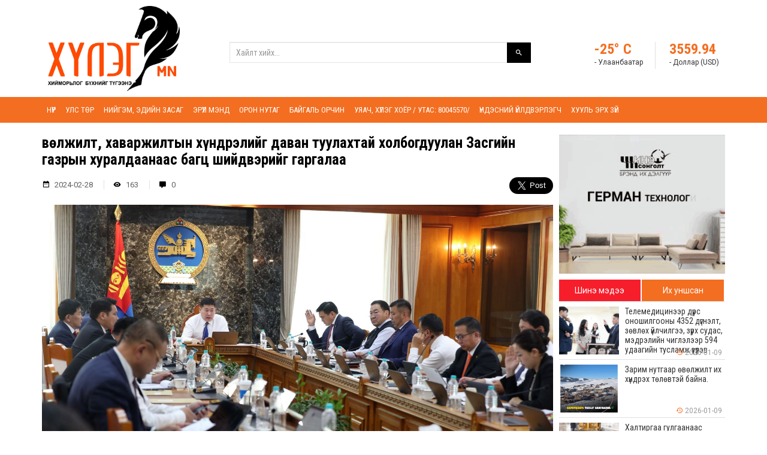

--- FILE ---
content_type: text/html; charset=UTF-8
request_url: https://www.huleg.mn/%D3%A9%D0%B2%D3%A9%D0%BB%D0%B6%D0%B8%D0%BB%D1%82-%D1%85%D0%B0%D0%B2%D0%B0%D1%80%D0%B6%D0%B8%D0%BB%D1%82%D1%8B%D0%BD-%D1%85%D2%AF%D0%BD%D0%B4%D1%80%D1%8D%D0%BB%D0%B8%D0%B9%D0%B3-%D0%B4%D0%B0%D0%B2/
body_size: 15897
content:
<!DOCTYPE html>
<html lang="en-US">
<head>
        <title>Өвөлжилт, хаваржилтын хүндрэлийг даван туулахтай холбогдуулан Засгийн газрын хуралдаанаас багц шийдвэрийг гаргалаа</title>
    <link rel="profile" href="http://gmpg.org/xfn/11" />
    <link rel="pingback" href="https://www.huleg.mn/xmlrpc.php" />
    <meta charset="UTF-8" />
    <meta name="viewport" content="width=device-width, initial-scale=1, shrink-to-fit=no">
    <meta property="og:url" content="https://www.huleg.mn/%d3%a9%d0%b2%d3%a9%d0%bb%d0%b6%d0%b8%d0%bb%d1%82-%d1%85%d0%b0%d0%b2%d0%b0%d1%80%d0%b6%d0%b8%d0%bb%d1%82%d1%8b%d0%bd-%d1%85%d2%af%d0%bd%d0%b4%d1%80%d1%8d%d0%bb%d0%b8%d0%b9%d0%b3-%d0%b4%d0%b0%d0%b2/" />
    <meta property="og:type" content="article" />
    <meta property="og:title" content="Өвөлжилт, хаваржилтын хүндрэлийг даван туулахтай холбогдуулан Засгийн газрын хуралдаанаас багц шийдвэрийг гаргалаа" />
    <meta property="og:description" content="
Засгийн газрын ээлжит хуралдаан 2024 оны хоёрдугаар сарын 28-нд болж, дараах асуудлуудыг хэлэлцэн шийдвэрлэлээ. Өвөлжилт, хаваржилтын хүндрэлийг даван туулахтай холбогдуулан Засгийн газрын хуралдаана" />
        <meta property="og:image" content="https://www.huleg.mn/wp-content/uploads/2024/02/w88trlRQoQkLVSMJXalM.jpg" />
            <link rel="icon" type="image/png" href="https://www.huleg.mn/wp-content/uploads/2022/08/logo.jpg" />
        <meta name='robots' content='max-image-preview:large' />
<link rel="alternate" type="application/rss+xml" title="huleg.mn &raquo; Feed" href="https://www.huleg.mn/feed/" />
<link rel="alternate" type="application/rss+xml" title="huleg.mn &raquo; Comments Feed" href="https://www.huleg.mn/comments/feed/" />
<link rel="alternate" type="application/rss+xml" title="huleg.mn &raquo; Өвөлжилт, хаваржилтын хүндрэлийг даван туулахтай холбогдуулан Засгийн газрын хуралдаанаас багц шийдвэрийг гаргалаа Comments Feed" href="https://www.huleg.mn/%d3%a9%d0%b2%d3%a9%d0%bb%d0%b6%d0%b8%d0%bb%d1%82-%d1%85%d0%b0%d0%b2%d0%b0%d1%80%d0%b6%d0%b8%d0%bb%d1%82%d1%8b%d0%bd-%d1%85%d2%af%d0%bd%d0%b4%d1%80%d1%8d%d0%bb%d0%b8%d0%b9%d0%b3-%d0%b4%d0%b0%d0%b2/feed/" />
<link rel="alternate" title="oEmbed (JSON)" type="application/json+oembed" href="https://www.huleg.mn/wp-json/oembed/1.0/embed?url=https%3A%2F%2Fwww.huleg.mn%2F%25d3%25a9%25d0%25b2%25d3%25a9%25d0%25bb%25d0%25b6%25d0%25b8%25d0%25bb%25d1%2582-%25d1%2585%25d0%25b0%25d0%25b2%25d0%25b0%25d1%2580%25d0%25b6%25d0%25b8%25d0%25bb%25d1%2582%25d1%258b%25d0%25bd-%25d1%2585%25d2%25af%25d0%25bd%25d0%25b4%25d1%2580%25d1%258d%25d0%25bb%25d0%25b8%25d0%25b9%25d0%25b3-%25d0%25b4%25d0%25b0%25d0%25b2%2F" />
<link rel="alternate" title="oEmbed (XML)" type="text/xml+oembed" href="https://www.huleg.mn/wp-json/oembed/1.0/embed?url=https%3A%2F%2Fwww.huleg.mn%2F%25d3%25a9%25d0%25b2%25d3%25a9%25d0%25bb%25d0%25b6%25d0%25b8%25d0%25bb%25d1%2582-%25d1%2585%25d0%25b0%25d0%25b2%25d0%25b0%25d1%2580%25d0%25b6%25d0%25b8%25d0%25bb%25d1%2582%25d1%258b%25d0%25bd-%25d1%2585%25d2%25af%25d0%25bd%25d0%25b4%25d1%2580%25d1%258d%25d0%25bb%25d0%25b8%25d0%25b9%25d0%25b3-%25d0%25b4%25d0%25b0%25d0%25b2%2F&#038;format=xml" />
<style id='wp-img-auto-sizes-contain-inline-css' type='text/css'>
img:is([sizes=auto i],[sizes^="auto," i]){contain-intrinsic-size:3000px 1500px}
/*# sourceURL=wp-img-auto-sizes-contain-inline-css */
</style>
<style id='wp-emoji-styles-inline-css' type='text/css'>

	img.wp-smiley, img.emoji {
		display: inline !important;
		border: none !important;
		box-shadow: none !important;
		height: 1em !important;
		width: 1em !important;
		margin: 0 0.07em !important;
		vertical-align: -0.1em !important;
		background: none !important;
		padding: 0 !important;
	}
/*# sourceURL=wp-emoji-styles-inline-css */
</style>
<style id='wp-block-library-inline-css' type='text/css'>
:root{--wp-block-synced-color:#7a00df;--wp-block-synced-color--rgb:122,0,223;--wp-bound-block-color:var(--wp-block-synced-color);--wp-editor-canvas-background:#ddd;--wp-admin-theme-color:#007cba;--wp-admin-theme-color--rgb:0,124,186;--wp-admin-theme-color-darker-10:#006ba1;--wp-admin-theme-color-darker-10--rgb:0,107,160.5;--wp-admin-theme-color-darker-20:#005a87;--wp-admin-theme-color-darker-20--rgb:0,90,135;--wp-admin-border-width-focus:2px}@media (min-resolution:192dpi){:root{--wp-admin-border-width-focus:1.5px}}.wp-element-button{cursor:pointer}:root .has-very-light-gray-background-color{background-color:#eee}:root .has-very-dark-gray-background-color{background-color:#313131}:root .has-very-light-gray-color{color:#eee}:root .has-very-dark-gray-color{color:#313131}:root .has-vivid-green-cyan-to-vivid-cyan-blue-gradient-background{background:linear-gradient(135deg,#00d084,#0693e3)}:root .has-purple-crush-gradient-background{background:linear-gradient(135deg,#34e2e4,#4721fb 50%,#ab1dfe)}:root .has-hazy-dawn-gradient-background{background:linear-gradient(135deg,#faaca8,#dad0ec)}:root .has-subdued-olive-gradient-background{background:linear-gradient(135deg,#fafae1,#67a671)}:root .has-atomic-cream-gradient-background{background:linear-gradient(135deg,#fdd79a,#004a59)}:root .has-nightshade-gradient-background{background:linear-gradient(135deg,#330968,#31cdcf)}:root .has-midnight-gradient-background{background:linear-gradient(135deg,#020381,#2874fc)}:root{--wp--preset--font-size--normal:16px;--wp--preset--font-size--huge:42px}.has-regular-font-size{font-size:1em}.has-larger-font-size{font-size:2.625em}.has-normal-font-size{font-size:var(--wp--preset--font-size--normal)}.has-huge-font-size{font-size:var(--wp--preset--font-size--huge)}.has-text-align-center{text-align:center}.has-text-align-left{text-align:left}.has-text-align-right{text-align:right}.has-fit-text{white-space:nowrap!important}#end-resizable-editor-section{display:none}.aligncenter{clear:both}.items-justified-left{justify-content:flex-start}.items-justified-center{justify-content:center}.items-justified-right{justify-content:flex-end}.items-justified-space-between{justify-content:space-between}.screen-reader-text{border:0;clip-path:inset(50%);height:1px;margin:-1px;overflow:hidden;padding:0;position:absolute;width:1px;word-wrap:normal!important}.screen-reader-text:focus{background-color:#ddd;clip-path:none;color:#444;display:block;font-size:1em;height:auto;left:5px;line-height:normal;padding:15px 23px 14px;text-decoration:none;top:5px;width:auto;z-index:100000}html :where(.has-border-color){border-style:solid}html :where([style*=border-top-color]){border-top-style:solid}html :where([style*=border-right-color]){border-right-style:solid}html :where([style*=border-bottom-color]){border-bottom-style:solid}html :where([style*=border-left-color]){border-left-style:solid}html :where([style*=border-width]){border-style:solid}html :where([style*=border-top-width]){border-top-style:solid}html :where([style*=border-right-width]){border-right-style:solid}html :where([style*=border-bottom-width]){border-bottom-style:solid}html :where([style*=border-left-width]){border-left-style:solid}html :where(img[class*=wp-image-]){height:auto;max-width:100%}:where(figure){margin:0 0 1em}html :where(.is-position-sticky){--wp-admin--admin-bar--position-offset:var(--wp-admin--admin-bar--height,0px)}@media screen and (max-width:600px){html :where(.is-position-sticky){--wp-admin--admin-bar--position-offset:0px}}

/*# sourceURL=wp-block-library-inline-css */
</style><style id='wp-block-paragraph-inline-css' type='text/css'>
.is-small-text{font-size:.875em}.is-regular-text{font-size:1em}.is-large-text{font-size:2.25em}.is-larger-text{font-size:3em}.has-drop-cap:not(:focus):first-letter{float:left;font-size:8.4em;font-style:normal;font-weight:100;line-height:.68;margin:.05em .1em 0 0;text-transform:uppercase}body.rtl .has-drop-cap:not(:focus):first-letter{float:none;margin-left:.1em}p.has-drop-cap.has-background{overflow:hidden}:root :where(p.has-background){padding:1.25em 2.375em}:where(p.has-text-color:not(.has-link-color)) a{color:inherit}p.has-text-align-left[style*="writing-mode:vertical-lr"],p.has-text-align-right[style*="writing-mode:vertical-rl"]{rotate:180deg}
/*# sourceURL=https://www.huleg.mn/wp-includes/blocks/paragraph/style.min.css */
</style>
<style id='global-styles-inline-css' type='text/css'>
:root{--wp--preset--aspect-ratio--square: 1;--wp--preset--aspect-ratio--4-3: 4/3;--wp--preset--aspect-ratio--3-4: 3/4;--wp--preset--aspect-ratio--3-2: 3/2;--wp--preset--aspect-ratio--2-3: 2/3;--wp--preset--aspect-ratio--16-9: 16/9;--wp--preset--aspect-ratio--9-16: 9/16;--wp--preset--color--black: #000000;--wp--preset--color--cyan-bluish-gray: #abb8c3;--wp--preset--color--white: #ffffff;--wp--preset--color--pale-pink: #f78da7;--wp--preset--color--vivid-red: #cf2e2e;--wp--preset--color--luminous-vivid-orange: #ff6900;--wp--preset--color--luminous-vivid-amber: #fcb900;--wp--preset--color--light-green-cyan: #7bdcb5;--wp--preset--color--vivid-green-cyan: #00d084;--wp--preset--color--pale-cyan-blue: #8ed1fc;--wp--preset--color--vivid-cyan-blue: #0693e3;--wp--preset--color--vivid-purple: #9b51e0;--wp--preset--gradient--vivid-cyan-blue-to-vivid-purple: linear-gradient(135deg,rgb(6,147,227) 0%,rgb(155,81,224) 100%);--wp--preset--gradient--light-green-cyan-to-vivid-green-cyan: linear-gradient(135deg,rgb(122,220,180) 0%,rgb(0,208,130) 100%);--wp--preset--gradient--luminous-vivid-amber-to-luminous-vivid-orange: linear-gradient(135deg,rgb(252,185,0) 0%,rgb(255,105,0) 100%);--wp--preset--gradient--luminous-vivid-orange-to-vivid-red: linear-gradient(135deg,rgb(255,105,0) 0%,rgb(207,46,46) 100%);--wp--preset--gradient--very-light-gray-to-cyan-bluish-gray: linear-gradient(135deg,rgb(238,238,238) 0%,rgb(169,184,195) 100%);--wp--preset--gradient--cool-to-warm-spectrum: linear-gradient(135deg,rgb(74,234,220) 0%,rgb(151,120,209) 20%,rgb(207,42,186) 40%,rgb(238,44,130) 60%,rgb(251,105,98) 80%,rgb(254,248,76) 100%);--wp--preset--gradient--blush-light-purple: linear-gradient(135deg,rgb(255,206,236) 0%,rgb(152,150,240) 100%);--wp--preset--gradient--blush-bordeaux: linear-gradient(135deg,rgb(254,205,165) 0%,rgb(254,45,45) 50%,rgb(107,0,62) 100%);--wp--preset--gradient--luminous-dusk: linear-gradient(135deg,rgb(255,203,112) 0%,rgb(199,81,192) 50%,rgb(65,88,208) 100%);--wp--preset--gradient--pale-ocean: linear-gradient(135deg,rgb(255,245,203) 0%,rgb(182,227,212) 50%,rgb(51,167,181) 100%);--wp--preset--gradient--electric-grass: linear-gradient(135deg,rgb(202,248,128) 0%,rgb(113,206,126) 100%);--wp--preset--gradient--midnight: linear-gradient(135deg,rgb(2,3,129) 0%,rgb(40,116,252) 100%);--wp--preset--font-size--small: 13px;--wp--preset--font-size--medium: 20px;--wp--preset--font-size--large: 36px;--wp--preset--font-size--x-large: 42px;--wp--preset--spacing--20: 0.44rem;--wp--preset--spacing--30: 0.67rem;--wp--preset--spacing--40: 1rem;--wp--preset--spacing--50: 1.5rem;--wp--preset--spacing--60: 2.25rem;--wp--preset--spacing--70: 3.38rem;--wp--preset--spacing--80: 5.06rem;--wp--preset--shadow--natural: 6px 6px 9px rgba(0, 0, 0, 0.2);--wp--preset--shadow--deep: 12px 12px 50px rgba(0, 0, 0, 0.4);--wp--preset--shadow--sharp: 6px 6px 0px rgba(0, 0, 0, 0.2);--wp--preset--shadow--outlined: 6px 6px 0px -3px rgb(255, 255, 255), 6px 6px rgb(0, 0, 0);--wp--preset--shadow--crisp: 6px 6px 0px rgb(0, 0, 0);}:where(.is-layout-flex){gap: 0.5em;}:where(.is-layout-grid){gap: 0.5em;}body .is-layout-flex{display: flex;}.is-layout-flex{flex-wrap: wrap;align-items: center;}.is-layout-flex > :is(*, div){margin: 0;}body .is-layout-grid{display: grid;}.is-layout-grid > :is(*, div){margin: 0;}:where(.wp-block-columns.is-layout-flex){gap: 2em;}:where(.wp-block-columns.is-layout-grid){gap: 2em;}:where(.wp-block-post-template.is-layout-flex){gap: 1.25em;}:where(.wp-block-post-template.is-layout-grid){gap: 1.25em;}.has-black-color{color: var(--wp--preset--color--black) !important;}.has-cyan-bluish-gray-color{color: var(--wp--preset--color--cyan-bluish-gray) !important;}.has-white-color{color: var(--wp--preset--color--white) !important;}.has-pale-pink-color{color: var(--wp--preset--color--pale-pink) !important;}.has-vivid-red-color{color: var(--wp--preset--color--vivid-red) !important;}.has-luminous-vivid-orange-color{color: var(--wp--preset--color--luminous-vivid-orange) !important;}.has-luminous-vivid-amber-color{color: var(--wp--preset--color--luminous-vivid-amber) !important;}.has-light-green-cyan-color{color: var(--wp--preset--color--light-green-cyan) !important;}.has-vivid-green-cyan-color{color: var(--wp--preset--color--vivid-green-cyan) !important;}.has-pale-cyan-blue-color{color: var(--wp--preset--color--pale-cyan-blue) !important;}.has-vivid-cyan-blue-color{color: var(--wp--preset--color--vivid-cyan-blue) !important;}.has-vivid-purple-color{color: var(--wp--preset--color--vivid-purple) !important;}.has-black-background-color{background-color: var(--wp--preset--color--black) !important;}.has-cyan-bluish-gray-background-color{background-color: var(--wp--preset--color--cyan-bluish-gray) !important;}.has-white-background-color{background-color: var(--wp--preset--color--white) !important;}.has-pale-pink-background-color{background-color: var(--wp--preset--color--pale-pink) !important;}.has-vivid-red-background-color{background-color: var(--wp--preset--color--vivid-red) !important;}.has-luminous-vivid-orange-background-color{background-color: var(--wp--preset--color--luminous-vivid-orange) !important;}.has-luminous-vivid-amber-background-color{background-color: var(--wp--preset--color--luminous-vivid-amber) !important;}.has-light-green-cyan-background-color{background-color: var(--wp--preset--color--light-green-cyan) !important;}.has-vivid-green-cyan-background-color{background-color: var(--wp--preset--color--vivid-green-cyan) !important;}.has-pale-cyan-blue-background-color{background-color: var(--wp--preset--color--pale-cyan-blue) !important;}.has-vivid-cyan-blue-background-color{background-color: var(--wp--preset--color--vivid-cyan-blue) !important;}.has-vivid-purple-background-color{background-color: var(--wp--preset--color--vivid-purple) !important;}.has-black-border-color{border-color: var(--wp--preset--color--black) !important;}.has-cyan-bluish-gray-border-color{border-color: var(--wp--preset--color--cyan-bluish-gray) !important;}.has-white-border-color{border-color: var(--wp--preset--color--white) !important;}.has-pale-pink-border-color{border-color: var(--wp--preset--color--pale-pink) !important;}.has-vivid-red-border-color{border-color: var(--wp--preset--color--vivid-red) !important;}.has-luminous-vivid-orange-border-color{border-color: var(--wp--preset--color--luminous-vivid-orange) !important;}.has-luminous-vivid-amber-border-color{border-color: var(--wp--preset--color--luminous-vivid-amber) !important;}.has-light-green-cyan-border-color{border-color: var(--wp--preset--color--light-green-cyan) !important;}.has-vivid-green-cyan-border-color{border-color: var(--wp--preset--color--vivid-green-cyan) !important;}.has-pale-cyan-blue-border-color{border-color: var(--wp--preset--color--pale-cyan-blue) !important;}.has-vivid-cyan-blue-border-color{border-color: var(--wp--preset--color--vivid-cyan-blue) !important;}.has-vivid-purple-border-color{border-color: var(--wp--preset--color--vivid-purple) !important;}.has-vivid-cyan-blue-to-vivid-purple-gradient-background{background: var(--wp--preset--gradient--vivid-cyan-blue-to-vivid-purple) !important;}.has-light-green-cyan-to-vivid-green-cyan-gradient-background{background: var(--wp--preset--gradient--light-green-cyan-to-vivid-green-cyan) !important;}.has-luminous-vivid-amber-to-luminous-vivid-orange-gradient-background{background: var(--wp--preset--gradient--luminous-vivid-amber-to-luminous-vivid-orange) !important;}.has-luminous-vivid-orange-to-vivid-red-gradient-background{background: var(--wp--preset--gradient--luminous-vivid-orange-to-vivid-red) !important;}.has-very-light-gray-to-cyan-bluish-gray-gradient-background{background: var(--wp--preset--gradient--very-light-gray-to-cyan-bluish-gray) !important;}.has-cool-to-warm-spectrum-gradient-background{background: var(--wp--preset--gradient--cool-to-warm-spectrum) !important;}.has-blush-light-purple-gradient-background{background: var(--wp--preset--gradient--blush-light-purple) !important;}.has-blush-bordeaux-gradient-background{background: var(--wp--preset--gradient--blush-bordeaux) !important;}.has-luminous-dusk-gradient-background{background: var(--wp--preset--gradient--luminous-dusk) !important;}.has-pale-ocean-gradient-background{background: var(--wp--preset--gradient--pale-ocean) !important;}.has-electric-grass-gradient-background{background: var(--wp--preset--gradient--electric-grass) !important;}.has-midnight-gradient-background{background: var(--wp--preset--gradient--midnight) !important;}.has-small-font-size{font-size: var(--wp--preset--font-size--small) !important;}.has-medium-font-size{font-size: var(--wp--preset--font-size--medium) !important;}.has-large-font-size{font-size: var(--wp--preset--font-size--large) !important;}.has-x-large-font-size{font-size: var(--wp--preset--font-size--x-large) !important;}
/*# sourceURL=global-styles-inline-css */
</style>

<style id='classic-theme-styles-inline-css' type='text/css'>
/*! This file is auto-generated */
.wp-block-button__link{color:#fff;background-color:#32373c;border-radius:9999px;box-shadow:none;text-decoration:none;padding:calc(.667em + 2px) calc(1.333em + 2px);font-size:1.125em}.wp-block-file__button{background:#32373c;color:#fff;text-decoration:none}
/*# sourceURL=/wp-includes/css/classic-themes.min.css */
</style>
<link rel='stylesheet' id='jquery-ui-css' href='https://www.huleg.mn/wp-content/themes/uvs/css/jquery-ui.css?ver=6.9' type='text/css' media='all' />
<link rel='stylesheet' id='materialdesignicons-css' href='https://www.huleg.mn/wp-content/themes/uvs/css/materialdesignicons.min.css?ver=6.9' type='text/css' media='all' />
<link rel='stylesheet' id='swiper-css' href='https://www.huleg.mn/wp-content/themes/uvs/css/swiper.min.css?ver=6.9' type='text/css' media='all' />
<link rel='stylesheet' id='owl-css' href='https://www.huleg.mn/wp-content/themes/uvs/css/owl.carousel.css?ver=6.9' type='text/css' media='all' />
<link rel='stylesheet' id='sharer-css' href='https://www.huleg.mn/wp-content/themes/uvs/css/selection-sharer.css?ver=6.9' type='text/css' media='all' />
<link rel='stylesheet' id='style-css' href='https://www.huleg.mn/wp-content/themes/uvs/style.css?ver=1.0.0' type='text/css' media='all' />
<link rel="https://api.w.org/" href="https://www.huleg.mn/wp-json/" /><link rel="alternate" title="JSON" type="application/json" href="https://www.huleg.mn/wp-json/wp/v2/posts/12370" /><link rel="EditURI" type="application/rsd+xml" title="RSD" href="https://www.huleg.mn/xmlrpc.php?rsd" />
<meta name="generator" content="WordPress 6.9" />
<link rel="canonical" href="https://www.huleg.mn/%d3%a9%d0%b2%d3%a9%d0%bb%d0%b6%d0%b8%d0%bb%d1%82-%d1%85%d0%b0%d0%b2%d0%b0%d1%80%d0%b6%d0%b8%d0%bb%d1%82%d1%8b%d0%bd-%d1%85%d2%af%d0%bd%d0%b4%d1%80%d1%8d%d0%bb%d0%b8%d0%b9%d0%b3-%d0%b4%d0%b0%d0%b2/" />
<link rel='shortlink' href='https://www.huleg.mn/?p=12370' />
<meta name="generator" content="Redux 4.5.8" /><style type="text/css">.recentcomments a{display:inline !important;padding:0 !important;margin:0 !important;}</style></head>
<body class="wp-singular post-template-default single single-post postid-12370 single-format-standard wp-theme-uvs">
<div id="fb-root"></div>
<script>(function(d, s, id) {
        var js, fjs = d.getElementsByTagName(s)[0];
        if (d.getElementById(id)) return;
        js = d.createElement(s); js.id = id;
        js.src = "//connect.facebook.net/en_US/sdk.js#xfbml=1&version=v2.10&appId=630668997126951";
        fjs.parentNode.insertBefore(js, fjs);
    }(document, 'script', 'facebook-jssdk'));</script>
<header class="header hidden-xs">
    <div class="container">
        <div class="row">
            <div class="col-md-3 col-sm-3">
                <div class="logo">
                                            <a href="https://www.huleg.mn/" title="huleg.mn" rel="home"><img src="https://www.huleg.mn/wp-content/uploads/2024/01/HULEG.MN_-scaled-1.jpg" alt="huleg.mn" /></a>
                                    </div>
            </div>
            <div class="col-md-6 col-sm-6">
                <div class="search-main">
                    <form class="navbar-form" method="get" action="https://www.huleg.mn/">
                        <div class="form-group">
                            <input type="text" name="s" class="form-control" placeholder="Хайлт хийх...">
                        </div>
                        <button type="submit" class="btn"><i class="mdi mdi-magnify"></i></button>
                    </form>
                </div>
            </div>
            <div class="col-md-3 col-sm-3">
                <div class="others pull-right">
                    <ul>

                        <li>
                                                        <h3>-25&deg; C</h3>
                            <p>- Улаанбаатар</p>
                        </li>
                        <li>
                                                        <h3>3559.94</h3>
                            <p>- Доллар (USD)</p>
                        </li>
                    </ul>
                </div>
            </div>
        </div>
    </div>
</header>
<div class="menu hidden-xs">
    <div class="container">
        <ul class="navbar-nav">
            <li id="menu-item-30" class="menu-item menu-item-type-custom menu-item-object-custom menu-item-30"><a href="http://huleg.mn/">Нүүр</a></li>
<li id="menu-item-31" class="menu-item menu-item-type-taxonomy menu-item-object-category menu-item-31"><a href="https://www.huleg.mn/c/uls-tur/">Улс төр</a></li>
<li id="menu-item-33" class="menu-item menu-item-type-taxonomy menu-item-object-category current-post-ancestor current-menu-parent current-post-parent menu-item-33"><a href="https://www.huleg.mn/c/ediin-zasag/">Нийгэм, эдийн засаг</a></li>
<li id="menu-item-959" class="menu-item menu-item-type-taxonomy menu-item-object-category menu-item-959"><a href="https://www.huleg.mn/c/medical/">Эрүүл мэнд</a></li>
<li id="menu-item-960" class="menu-item menu-item-type-taxonomy menu-item-object-category menu-item-960"><a href="https://www.huleg.mn/c/holiday/">Орон нутаг</a></li>
<li id="menu-item-957" class="menu-item menu-item-type-taxonomy menu-item-object-category menu-item-957"><a href="https://www.huleg.mn/c/niigem/">Байгаль орчин</a></li>
<li id="menu-item-955" class="menu-item menu-item-type-taxonomy menu-item-object-category menu-item-955"><a href="https://www.huleg.mn/c/uyach-huleg/">Уяач, хүлэг хоёр / Утас: 80045570/</a></li>
<li id="menu-item-961" class="menu-item menu-item-type-taxonomy menu-item-object-category menu-item-961"><a href="https://www.huleg.mn/c/%d2%af%d0%bd%d0%b4%d1%8d%d1%81%d0%bd%d0%b8%d0%b9-%d2%af%d0%b9%d0%bb%d0%b4%d0%b2%d1%8d%d1%80%d0%bb%d1%8d%d0%b3%d1%87/">Үндэсний үйлдвэрлэгч</a></li>
<li id="menu-item-958" class="menu-item menu-item-type-taxonomy menu-item-object-category menu-item-958"><a href="https://www.huleg.mn/c/legal/">Хууль эрх зүй</a></li>
        </ul>
    </div>
</div>
<div class="header visible-xs">
    <div class="container">
        <div class="col-xs-3">
            <div id="toggle" class="icon-menu">
                <span></span>
                <span></span>
                <span></span>
            </div>
            <div class="main-menu">
                <div class="bg-overlay"></div>
                <div class="menu-content">
                    <div class="close-menu">
                        <i class="mdi mdi-close"></i>
                    </div>
                    <div class="mobile-menu">
                        <ul>
                            <li class="menu-item menu-item-type-custom menu-item-object-custom menu-item-30"><a href="http://huleg.mn/">Нүүр</a></li>
<li class="menu-item menu-item-type-taxonomy menu-item-object-category menu-item-31"><a href="https://www.huleg.mn/c/uls-tur/">Улс төр</a></li>
<li class="menu-item menu-item-type-taxonomy menu-item-object-category current-post-ancestor current-menu-parent current-post-parent menu-item-33"><a href="https://www.huleg.mn/c/ediin-zasag/">Нийгэм, эдийн засаг</a></li>
<li class="menu-item menu-item-type-taxonomy menu-item-object-category menu-item-959"><a href="https://www.huleg.mn/c/medical/">Эрүүл мэнд</a></li>
<li class="menu-item menu-item-type-taxonomy menu-item-object-category menu-item-960"><a href="https://www.huleg.mn/c/holiday/">Орон нутаг</a></li>
<li class="menu-item menu-item-type-taxonomy menu-item-object-category menu-item-957"><a href="https://www.huleg.mn/c/niigem/">Байгаль орчин</a></li>
<li class="menu-item menu-item-type-taxonomy menu-item-object-category menu-item-955"><a href="https://www.huleg.mn/c/uyach-huleg/">Уяач, хүлэг хоёр / Утас: 80045570/</a></li>
<li class="menu-item menu-item-type-taxonomy menu-item-object-category menu-item-961"><a href="https://www.huleg.mn/c/%d2%af%d0%bd%d0%b4%d1%8d%d1%81%d0%bd%d0%b8%d0%b9-%d2%af%d0%b9%d0%bb%d0%b4%d0%b2%d1%8d%d1%80%d0%bb%d1%8d%d0%b3%d1%87/">Үндэсний үйлдвэрлэгч</a></li>
<li class="menu-item menu-item-type-taxonomy menu-item-object-category menu-item-958"><a href="https://www.huleg.mn/c/legal/">Хууль эрх зүй</a></li>
                        </ul>
                    </div>
                </div>
            </div>
        </div>
        <div class="col-xs-6">
            <div class="logo">
                                    <a href="https://www.huleg.mn/" title="huleg.mn" rel="home"><img src="https://www.huleg.mn/wp-content/uploads/2024/01/HULEG.MN_-scaled-1.jpg" alt="huleg.mn" /></a>
                            </div>
        </div>
    </div>
</div>
<div class="section">
	
    <div class="container">
        <div class="row">
            <div class="col-md-9 col-sm-8 padd">
                <h1 class="title">Өвөлжилт, хаваржилтын хүндрэлийг даван туулахтай холбогдуулан Засгийн газрын хуралдаанаас багц шийдвэрийг гаргалаа</h1>
                <div class="other">
                    <div class="author pull-left">
                        <div class="author-info">
                            <span><i class="mdi mdi-calendar-range"></i> 2024-02-28</span>
                            <span><i class="mdi mdi-eye" aria-hidden="true"></i> 163 </span>
                            <span><i class="mdi mdi-comment" aria-hidden="true"></i> 0</span>
                        </div>
                    </div>
                    <div class="share pull-right">
                          <div style="float: left; margin-right: 10px;" class="fb-share-button" data-href="https://www.huleg.mn/%d3%a9%d0%b2%d3%a9%d0%bb%d0%b6%d0%b8%d0%bb%d1%82-%d1%85%d0%b0%d0%b2%d0%b0%d1%80%d0%b6%d0%b8%d0%bb%d1%82%d1%8b%d0%bd-%d1%85%d2%af%d0%bd%d0%b4%d1%80%d1%8d%d0%bb%d0%b8%d0%b9%d0%b3-%d0%b4%d0%b0%d0%b2/" data-layout="button" data-size="large" data-mobile-iframe="true"><a class="fb-xfbml-parse-ignore" target="_blank" href="https://www.facebook.com/sharer/sharer.php?u=https%3A%2F%2Fdevelopers.facebook.com%2Fdocs%2Fplugins%2F&amp;src=sdkpreparse">Share</a></div>

                        <a href="https://twitter.com/share" class="twitter-share-button" data-via="http://huleg.mn/" data-size="large" data-count="none">Tweet</a>
                        <script>
                            !function(d,s,id){var js,fjs=d.getElementsByTagName(s)[0],p=/^http:/.test(d.location)?'http':'https';if(!d.getElementById(id)){js=d.createElement(s);js.id=id;js.src=p+'://platform.twitter.com/widgets.js';fjs.parentNode.insertBefore(js,fjs);}}(document, 'script', 'twitter-wjs');</script>
                    </div>
                    <div class="clr"></div>
                </div>
                <div class="text">
                    <div class="single-img">
                                                <img src="https://www.huleg.mn/wp-content/uploads/2024/02/w88trlRQoQkLVSMJXalM.jpg" alt="" />
                    </div>
                    
<p>Засгийн газрын ээлжит хуралдаан 2024 оны хоёрдугаар сарын 28-нд болж, дараах асуудлуудыг хэлэлцэн шийдвэрлэлээ.<br> <br><strong>Өвөлжилт, хаваржилтын хүндрэлийг даван туулахтай холбогдуулан Засгийн газрын хуралдаанаас багц шийдвэрийг гаргалаа</strong><br> <br>·      “Хөдөө аж ахуйн корпораци” төрийн өмчит хязгаарлагдмал хариуцлагатай компанийн нөөцөд буй 10,200 тн тэжээлийн буудай, аж ахуйн нэгжүүдэд хадгалагдаж байгаа 9000 тн тэжээлийн буудай, малын тэжээлийг тус тус татан төвлөрүүлж төмөр болон цагаан зудтай аймгуудад олгох арга хэмжээг шуурхай зохион байгуулахыг үүрэг болгов.<br>·      Орон нутгийн малчдад тусламж, үйлчилгээг шуурхай хүргэх зорилгоор зарим сумдын Засаг даргын Тамгын газарт автомашин худалдан авахад шаардагдах 15 тэрбум төгрөгийг Засгийн газрын нөөц сангаас гаргахаар шийдвэрлэлээ.  <br>·      Гаалийн албан татвараас чөлөөлөх тухай хуулийн төслийг хэлэлцэн дэмжээд УИХ-д өргөн мэдүүлэхээр тогтлоо. Хүнсний гол нэрийн бүтээгдэхүүний хангамж, нийлүүлэлтийн тогтвортой байдлыг хангах, мал аж ахуйн салбарыг эрсдэлээс хамгаалах, нөөцийг нэмэгдүүлэх, нийлүүлэлтийг тасалдуулахгүй байх зорилгоор мал, амьтны тэжээл, тэжээлийн нэмэлт болон улаанбуудайн баяжуулсан гурилыг импортлоход гаалийн албан татвараас чөлөөлөхөөр хуулийн төсөлд тусгажээ.   <br>·      Монгол орны нийт нутаг дэвсгэрт хаваржилт хүндэрч байгаатай холбогдуулан малчдад хүнсний бүтээгдэхүүн олгох шаардлага үүсээд байна. Хаваржилт хүндэрч байгаа аймгуудын малчдад улсын нөөцөөс гурил, цагаан будаа, элсэн чихэр, давс, цай, ургамлын тос зэрэг нэн шаардлагатай хүнсний тусламж олгох, тээвэрлэн хүргэхэд шаардагдах таван тэрбум төгрөгийн зардлыг шийдвэрлэлээ.<br>·      Хаваржилт хүндэрсэн бүс нутагт аймгийн Засаг даргын саналыг үндэслэн ерөнхий боловсролын сургуулийн III улирлын хичээл, сургалтын үйл ажиллагаанд шаардлагатай зохицуулалт хийж, сурагчдын улирлын амралтын хугацааг нэмэгдүүлэх боломжтой эсэхийг судалж шийдвэрлэхийг БШУ-ны сайд Л.Энх-Амгаланд даалгалаа. Цаашид орон нутагт сурагчдын амралтыг цагаан сарын баяр болон тухайн бүс нутагт мал төллөх хугацаанаас хамааруулан хичээлийн жилийн бүтцийг хот, орон нутагт ялгаатай тогтоох нь зүйтэй гэлээ.<br>·      Хөдөө аж ахуйн биржээр дамжуулан дундын зуучлалгүйгээр мал, махыг малчдаас хэрэглэгчдэд худалдаалах үйл ажиллагааг үе шаттай, тогтмол зохион байгуулахыг Хүнс, хөдөө аж ахуй, хөнгөн үйлдвэрийн сайд Х.Болорчулуунд даалгалаа. Мөн нийслэлийн хүн амын хаврын улирлын хүнсний хэрэгцээнд зориулан бэлтгэсэн үхэр, хонь, ямааны махыг 2024 оны гуравдугаар сарын 11-ний өдрөөс эхлэн худалдаалах шийдвэр гарлаа.<br>·      Малчдын зээлийн талаар авах арга хэмжээний саналын талаар Сангийн сайд Б.Жавхлан танилцууллаа. Арилжааны банкууд дахь малчдын зээлийн үндсэн болон хүүгийн төлбөр төлөх хугацааг хойшлуулах, зээлийн хүүг зургаан хувь байхаар тооцож, зөрүүг төрөөс хариуцан төлөх асуудлыг судлан Монголбанк, арилжааны банкуудтай зөвшилцөж, Засгийн газрын хуралдаанд танилцуулахыг даалгалаа. Арилжааны банкууд дахь малчдын зээл 1,3 их наяд төгрөг байна.<br> <br><strong>Зэс, молибденийн баяжмал, бүтээгдэхүүнийг Уул уурхайн биржээр худалдаална</strong><br>Уул уурхайн бүтээгдэхүүний биржээр арилжаалах бүтээгдэхүүний нэр төрөл, ангилалд зэс, молибденийн баяжмал, бүтээгдэхүүнийг нэмэх тухай Засгийн газрын тогтоолыг баталлаа.<br>Ингэснээр Монголын хөрөнгийн бирж ХК-иар зэс, молибденийн баяжмал, бүтээгдэхүүн арилжаалсан этгээдийн худалдсан болон худалдахаар ачуулсан бүтээгдэхүүний борлуулалтын үнэлгээг биржийн үнэд үндэслэн тогтоох, ил тод, нээлттэй биржийн арилжааг дэмжих ач холбогдолтой гэж үзэж байна.<br>Өнөөгийн байдлаар зэс, молибденийн ашиглалтын 27 тусгай зөвшөөрлийг 22 аж ахуйн нэгж эзэмшиж байна. Үүнээс төрийн болон орон нутгийн өмчийн оролцоотой “Эрдэнэт үйлдвэр” ТӨҮГ ашиглалтын хоёр тусгай зөвшөөрөл эзэмшдэг. Тус үйлдвэрийн газар 2024 онд зургаан аж ахуйн нэгжид 621.5. мянган тн зэсийн баяжмал, дөрвөн аж ахуйн нэгжид 6,240.0 тн молибденийн баяжмалыг нийлүүлэх гэрээтэй байна.<br>Тогтоол батлагдсанаар “Эрдэнэт үйлдвэр” ТӨҮГ зэсийн болон  молибденийн баяжмалыг биржээр арилжих үүрэг хүлээнэ. Уул уурхай, хүнд үйлдвэрийн яам өмнө байгуулсан гэрээг харгалзан үзэж тус үйлдвэрийн газрыг 2024 онд эхний ээлжинд уул уурхайн бүтээгдэхүүний биржээр таван хувийг арилжих чиглэл хүргүүлжээ.<br> <br><strong>Малчид, иргэдэд үзүүлэх эрүүл мэндийн тусламж үйлчилгээний хүртээмжийг нэмэгдүүлнэ</strong><br>Хаваржилтын нөхцөл байдал, шуурхай бүлгүүдийн авч хэрэгжүүлж байгаа арга хэмжээний  талаар Монгол Улсын Шадар сайд, Улсын онцгой комиссын дарга С.Амарсайхан Засгийн газрын хуралдаандтанилцууллаа.<br>Үүнтэй холбогдуулан малчид, иргэдэд үзүүлэх эрүүл мэндийн тусламж үйлчилгээний хүртээмжийг нэмэгдүүлэх, дархлааг дэмжих, болзошгүй өвчнөөс урьдчилан сэргийлэх арга хэмжээг зохион байгуулахыг Эрүүл мэндийн сайд С.Чинзоригт даалгав.<br>Зудын улмаас малын сэг зэм их хэмжээгээр бий болж байгаатай холбогдуулан малын сэг зэм устгах ажлыг өргөн хүрээтэй зохион байгуулах, малын гоц халдварт цэцэг, бог малын мялзан өвчний халдварын голомтыг хяналтад авах, тархалтыг бууруулах, урьдчилан сэргийлэх чиглэлээр шаардлагатай арга хэмжээг авч хэрэгжүүлэх, вакцин, тарилга, эм бэлдмэлийн нөөц бүрдүүлэх, орон нутагт хүргэх, вакцинжуулах ажлыг шуурхай зохион байгуулж ажиллахыг ХХААХҮ-ийн сайдад даалгав.<br>Монгол орны нийт нутгийн 80 гаруй хувьд цастай байгаагаас Алтай, Хангай, Хэнтий, Хөвсгөлийн өндөрлөг уулархаг нутаг, Хан Хөхий, Хантайшир, Монголын Дорнод тал болон говийн нутгийн зарим хэсгээр 10-36 см, бусад нутагт 1-9 см, хунгарлаж шуурсан газартаа 60 см, гуу жалгандаа 100 см хүртэл зузаан цастай байна.<br>Цаг уур, орчны шинжилгээний газраас 2024 оны хоёрдугаар сарын 20-ны байдлаар зудын нөхцөл байдалд үнэлгээ хийхэд улсын хэмжээнд 13 аймгийн 58 суманд “төмөр зуд”-ын, 17 аймгийн 139 суманд “цагаан зуд”-ын, 18 аймгийн 69 суманд “цагаанаар зудархуу” нөхцөл байдалтай байгаа бөгөөд нийт 21аймгийн 266 сум, нийслэлийн хоёр дүүрэгт  өвөлжилт хүндэрсэн байна. Төмөр зудтай сумдад 42436, цагаан зудтай сумдад 75022 малчин өрх нийт 117458 малчин өрх байна.<br>Өнгөрсөн оны  мөн үетэй харьцуулахад хорогдсон малын тоо 85.9 хувиар өсөж 2024 оны 2 дугаар сарын 24-ний өдрийн байдлаар 2,136,563 буюу нийт малын 3.3 хувь хорогдоод байна.<br>Зам даваа хаагдсан 15 аймгийн хэмжээнд 52,498 км зам гаргах шаардлагатайгаас нийт 49,699 км зам гаргаад байна.<br> <br><strong>Товч мэдээ</strong><br>·      Боловсролын зээлийн сангийн хөрөнгийг зарцуулах, түүнд хяналт тавих журмыг баталж, сангийн хөрөнгийг жил бүрийн улсын төсвийн төсөлд тусган зарцуулалтын үйл ажиллагаанд хяналт тавьж, удирдлага зохион байгуулалтаар  хангаж ажиллахыг Боловсрол, шинжлэх ухааны сайд Л.Энх-Амгалан, Сангийн сайд Б.Жавхлан нарт даалгав.<br>·      Хилийн чанадаас эх орондоо эргэн суурьших Монгол Улсын иргэдэд чиглэсэн Засгийн газраас хэрэгжүүлэх арга хэмжээг судлан хэрэгжүүлэхэд нэгдсэн удирдлага, зохицуулалтаар хангах үүрэг бүхий Үндэсний хороог байгуулж, бүрэлдэхүүнийг баталлаа.</p>

                    <div class="share">
                        <div id="fb-root"></div>
                         <div style="float: left; margin-right: 10px;" class="fb-share-button" data-href="https://www.huleg.mn/%d3%a9%d0%b2%d3%a9%d0%bb%d0%b6%d0%b8%d0%bb%d1%82-%d1%85%d0%b0%d0%b2%d0%b0%d1%80%d0%b6%d0%b8%d0%bb%d1%82%d1%8b%d0%bd-%d1%85%d2%af%d0%bd%d0%b4%d1%80%d1%8d%d0%bb%d0%b8%d0%b9%d0%b3-%d0%b4%d0%b0%d0%b2/" data-layout="button" data-size="large" data-mobile-iframe="true"><a class="fb-xfbml-parse-ignore" target="_blank" href="https://www.facebook.com/sharer/sharer.php?u=https%3A%2F%2Fdevelopers.facebook.com%2Fdocs%2Fplugins%2F&amp;src=sdkpreparse">Share</a></div>

                        <a href="https://twitter.com/share" class="twitter-share-button" data-via="http://huleg.mn/" data-size="large" data-count="none">Tweet</a>
                        <script>
                            !function(d,s,id){var js,fjs=d.getElementsByTagName(s)[0],p=/^http:/.test(d.location)?'http':'https';if(!d.getElementById(id)){js=d.createElement(s);js.id=id;js.src=p+'://platform.twitter.com/widgets.js';fjs.parentNode.insertBefore(js,fjs);}}(document, 'script', 'twitter-wjs');</script>
                    </div>
                </div>
                                <div class="banner-dund">
                                                        </div>
                <div class="comments">

                    
<!-- You can start editing here. -->


			<!-- If comments are open, but there are no comments. -->

	
	<div id="respond" class="comment-respond">
		<h3 id="reply-title" class="comment-reply-title">Leave a Reply</h3><form action="https://www.huleg.mn/wp-comments-post.php" method="post" id="commentform" class="comment-form"><p class="comment-notes"><span id="email-notes">Your email address will not be published.</span> <span class="required-field-message">Required fields are marked <span class="required">*</span></span></p><p class="comment-form-comment"><label for="comment">Comment <span class="required">*</span></label> <textarea id="comment" name="comment" cols="45" rows="8" maxlength="65525" required="required"></textarea></p><p class="comment-form-author"><label for="author">Name</label> <input id="author" name="author" type="text" value="" size="30" maxlength="245" autocomplete="name" /></p>
<p class="comment-form-email"><label for="email">Email</label> <input id="email" name="email" type="text" value="" size="30" maxlength="100" aria-describedby="email-notes" autocomplete="email" /></p>
<p class="comment-form-url"><label for="url">Website</label> <input id="url" name="url" type="text" value="" size="30" maxlength="200" autocomplete="url" /></p>
<p class="form-submit"><input name="submit" type="submit" id="submit" class="submit" value="Post Comment" /> <input type='hidden' name='comment_post_ID' value='12370' id='comment_post_ID' />
<input type='hidden' name='comment_parent' id='comment_parent' value='0' />
</p></form>	</div><!-- #respond -->
	                </div>
		
                <h2 class="h2"><span>Холбоотой мэдээ</span></h2>
                <div class="row">
                                                            <!-- if($post->ID != $parent_post_id) -->
                                            <div class="col-md-4 col-sm-4 padd">
                            <div class="big-news big-news2">
                                <div class="big-news-img">
                                                                        <a href="https://www.huleg.mn/%d0%bd%d1%8d%d0%b3%d0%b4%d2%af%d0%b3%d1%8d%d1%8d%d1%80-%d1%81%d0%b0%d1%80%d1%8b%d0%bd-20-%d0%bd%d0%be%d0%be%d1%81-%d1%8d%d1%85%d0%bb%d1%8d%d0%bd-410-%d1%86%d1%8d%d0%b3%d1%8d%d1%8d%d1%80-%d0%bd%d3%a9/">
                                        <img src="https://www.huleg.mn/wp-content/uploads/2026/01/nuuts-mah.jpg" alt="" />
                                    </a>
                                </div>
                                <h3><a href="https://www.huleg.mn/%d0%bd%d1%8d%d0%b3%d0%b4%d2%af%d0%b3%d1%8d%d1%8d%d1%80-%d1%81%d0%b0%d1%80%d1%8b%d0%bd-20-%d0%bd%d0%be%d0%be%d1%81-%d1%8d%d1%85%d0%bb%d1%8d%d0%bd-410-%d1%86%d1%8d%d0%b3%d1%8d%d1%8d%d1%80-%d0%bd%d3%a9/">Нэгдүгээр сарын 20-ноос эхлэн 410 цэгээр нөөцийн мах худалдаална</a></h3>
                            </div>
                        </div>
                                            <div class="col-md-4 col-sm-4 padd">
                            <div class="big-news big-news2">
                                <div class="big-news-img">
                                                                        <a href="https://www.huleg.mn/%d1%85%d1%83%d1%83%d0%bb%d1%8c-%d0%b1%d1%83%d1%81-%d1%8d%d0%b7%d1%8d%d0%bc%d1%88%d0%b8%d0%bb%d0%b4-%d0%b1%d0%b0%d0%b9%d1%81%d0%b0%d0%bd-15-%d0%b1%d0%b0%d1%80%d0%b8%d0%bb%d0%b3%d0%b0-%d0%b1%d0%b0%d0%b9/">
                                        <img src="https://www.huleg.mn/wp-content/uploads/2026/01/hot-niislel-medee-scaled.jpg" alt="" />
                                    </a>
                                </div>
                                <h3><a href="https://www.huleg.mn/%d1%85%d1%83%d1%83%d0%bb%d1%8c-%d0%b1%d1%83%d1%81-%d1%8d%d0%b7%d1%8d%d0%bc%d1%88%d0%b8%d0%bb%d0%b4-%d0%b1%d0%b0%d0%b9%d1%81%d0%b0%d0%bd-15-%d0%b1%d0%b0%d1%80%d0%b8%d0%bb%d0%b3%d0%b0-%d0%b1%d0%b0%d0%b9/">Хууль бус эзэмшилд байсан 15 барилга байгууламжийг нийслэлд буцаан аваад байна</a></h3>
                            </div>
                        </div>
                                            <div class="col-md-4 col-sm-4 padd">
                            <div class="big-news big-news2">
                                <div class="big-news-img">
                                                                        <a href="https://www.huleg.mn/%d0%b7%d3%a9%d0%b2%d1%88%d3%a9%d3%a9%d1%80%d3%a9%d0%bb%d0%b3%d2%af%d0%b9-%d0%b1%d0%b0%d0%b9%d1%80%d1%88%d1%83%d1%83%d0%bb%d1%81%d0%b0%d0%bd-%d1%85%d0%b0%d1%8f%d0%b3-%d1%85%d0%b0%d1%8f%d0%b3%d0%b8/">
                                        <img src="https://www.huleg.mn/wp-content/uploads/2026/01/695f4b0ce337fe7967a30e0c.png" alt="" />
                                    </a>
                                </div>
                                <h3><a href="https://www.huleg.mn/%d0%b7%d3%a9%d0%b2%d1%88%d3%a9%d3%a9%d1%80%d3%a9%d0%bb%d0%b3%d2%af%d0%b9-%d0%b1%d0%b0%d0%b9%d1%80%d1%88%d1%83%d1%83%d0%bb%d1%81%d0%b0%d0%bd-%d1%85%d0%b0%d1%8f%d0%b3-%d1%85%d0%b0%d1%8f%d0%b3%d0%b8/">Зөвшөөрөлгүй байршуулсан хаяг, хаягийн байгууламжуудыг буулгана</a></h3>
                            </div>
                        </div>
                                    </div>

            </div>
            <div class="col-md-3 col-sm-4 padd hidden-xs">
			
                <div class="right-banner hidden-xs">
            <a href="#"><img src="https://www.huleg.mn/wp-content/themes/uvs/images/banner.gif" alt="huleg.mn" /></a>
    </div>
<div class="tab">
    <ul class="nav nav-tabs" role="tablist">
        <li role="presentation" class="active"><a href="#recent" aria-controls="recent" role="tab" data-toggle="tab">Шинэ мэдээ</a></li>
        <li role="presentation"><a href="#popular" aria-controls="popular" role="tab" data-toggle="tab">Их уншсан</a></li>
    </ul>
    
	
    <!-- Tab panes -->
    <div class="tab-content">
        <div role="tabpanel" class="tab-pane active" id="recent">
            <ul>
                                                    <li>
                        <a href="https://www.huleg.mn/%d1%82%d0%b5%d0%bb%d0%b5%d0%bc%d0%b5%d0%b4%d0%b8%d1%86%d0%b8%d0%bd%d1%8d%d1%8d%d1%80-%d0%b4%d2%af%d1%80%d1%81-%d0%be%d0%bd%d0%be%d1%88%d0%b8%d0%bb%d0%b3%d0%be%d0%be%d0%bd%d1%8b-4352-%d0%b4%d2%af%d0%b3/">
                                                        <img src="https://www.huleg.mn/wp-content/uploads/2026/01/100-scaled.jpg" alt="" />
                            <h3>Телемедицинээр дүрс оношилгооны 4352 дүгнэлт, зөвлөх үйлчилгээ, зүрх судас, мэдрэлийн чиглэлээр 594 удаагийн тусламж үзүүлэв</h3>
                            <p><i class="mdi mdi-history"></i> 2026-01-09</p>
                            <div class="clr"></div>
                        </a>
                    </li>
                                    <li>
                        <a href="https://www.huleg.mn/%d0%b7%d0%b0%d1%80%d0%b8%d0%bc-%d0%bd%d1%83%d1%82%d0%b3%d0%b0%d0%b0%d1%80-%d3%a9%d0%b2%d3%a9%d0%bb%d0%b6%d0%b8%d0%bb%d1%82-%d0%b8%d1%85-%d1%85%d2%af%d0%bd%d0%b4%d1%80%d1%8d%d1%85-%d1%82%d3%a9/">
                                                        <img src="https://www.huleg.mn/wp-content/uploads/2026/01/viber_image_2026-01-09_09-57-19-272.jpg" alt="" />
                            <h3>Зарим нутгаар өвөлжилт их хүндрэх төлөвтэй байна. </h3>
                            <p><i class="mdi mdi-history"></i> 2026-01-09</p>
                            <div class="clr"></div>
                        </a>
                    </li>
                                    <li>
                        <a href="https://www.huleg.mn/%d1%85%d0%b0%d0%bb%d1%82%d0%b8%d1%80%d0%b3%d0%b0%d0%b0-%d0%b3%d1%83%d0%bb%d0%b3%d0%b0%d0%b0%d0%bd%d0%b0%d0%b0%d1%81-%d1%81%d1%8d%d1%80%d0%b3%d0%b8%d0%b9%d0%bb%d1%8d%d0%bd-%d0%b0%d0%b6%d0%b8%d0%bb/">
                                                        <img src="https://www.huleg.mn/wp-content/uploads/2026/01/tsas-mus.jpg" alt="" />
                            <h3>Халтиргаа гулгаанаас сэргийлэн ажиллаж байна</h3>
                            <p><i class="mdi mdi-history"></i> 2026-01-09</p>
                            <div class="clr"></div>
                        </a>
                    </li>
                                    <li>
                        <a href="https://www.huleg.mn/%d0%b1%d2%af%d1%81-%d0%bd%d1%83%d1%82%d0%b3%d0%b8%d0%b9%d0%bd-%d0%be%d0%bd%d1%86%d0%bb%d0%be%d0%b3%d1%82-%d1%82%d0%be%d1%85%d0%b8%d1%80%d1%81%d0%be%d0%bd-%d2%af%d1%80%d0%b6%d0%bb%d0%b8%d0%b9%d0%bd/">
                                                        <img src="https://www.huleg.mn/wp-content/uploads/2026/01/large-69608b5283d7de7c1b04c885.jpg" alt="" />
                            <h3>Бүс нутгийн онцлогт тохирсон үржлийн цөм сүрэг бий болгох нь чухал</h3>
                            <p><i class="mdi mdi-history"></i> 2026-01-09</p>
                            <div class="clr"></div>
                        </a>
                    </li>
                                    <li>
                        <a href="https://www.huleg.mn/%d0%bd%d1%8d%d0%b3%d0%b4%d2%af%d0%b3%d1%8d%d1%8d%d1%80-%d1%81%d0%b0%d1%80%d1%8b%d0%bd-20-%d0%bd%d0%be%d0%be%d1%81-%d1%8d%d1%85%d0%bb%d1%8d%d0%bd-410-%d1%86%d1%8d%d0%b3%d1%8d%d1%8d%d1%80-%d0%bd%d3%a9/">
                                                        <img src="https://www.huleg.mn/wp-content/uploads/2026/01/nuuts-mah.jpg" alt="" />
                            <h3>Нэгдүгээр сарын 20-ноос эхлэн 410 цэгээр нөөцийн мах худалдаална</h3>
                            <p><i class="mdi mdi-history"></i> 2026-01-09</p>
                            <div class="clr"></div>
                        </a>
                    </li>
                                    <li>
                        <a href="https://www.huleg.mn/%d0%bd%d0%b8%d1%82%d1%85-%d1%8b%d0%bd-%d0%b4%d0%b0%d1%80%d0%b3%d0%b0-%d0%b0-%d0%b1%d0%b0%d1%8f%d1%80-%d0%bd%d0%b8%d0%b9%d1%81%d0%bb%d1%8d%d0%bb%d0%b8%d0%b9%d0%bd-%d1%88%d2%af%d2%af%d1%85%d0%b8%d0%b9/">
                                                        <img src="https://www.huleg.mn/wp-content/uploads/2026/01/large-69606b0ef9b047338a080fdb.jpg" alt="" />
                            <h3>НИТХ-ЫН ДАРГА А.БАЯР НИЙСЛЭЛИЙН ШҮҮХИЙН ШИЙДВЭР ГҮЙЦЭТГЭХ ГАЗАР АЖИЛЛАЛАА</h3>
                            <p><i class="mdi mdi-history"></i> 2026-01-09</p>
                            <div class="clr"></div>
                        </a>
                    </li>
                                    <li>
                        <a href="https://www.huleg.mn/nestle-%d0%b3%d1%80%d1%83%d0%bf%d0%bf%d0%b8%d0%b9%d0%bd-%d0%bd%d1%8f%d0%bb%d1%85%d1%81%d1%8b%d0%bd-%d1%81%d2%af%d2%af%d0%bd-%d1%82%d1%8d%d0%b6%d1%8d%d1%8d%d0%bb%d0%b8%d0%b9%d0%bd-%d1%82/">
                                                        <img src="https://www.huleg.mn/wp-content/uploads/2026/01/images.jpg" alt="" />
                            <h3>&#8220;NESTLÉ” группийн нялхсын сүүн тэжээлийн тодорхой нэр төрлийн бүтээгдэхүүнийг худалдан авч, хэрэглэхгүй байхыг анхааруулж байна.</h3>
                            <p><i class="mdi mdi-history"></i> 2026-01-08</p>
                            <div class="clr"></div>
                        </a>
                    </li>
                                    <li>
                        <a href="https://www.huleg.mn/%d1%85%d1%83%d1%83%d0%bb%d1%8c-%d0%b1%d1%83%d1%81-%d1%8d%d0%b7%d1%8d%d0%bc%d1%88%d0%b8%d0%bb%d0%b4-%d0%b1%d0%b0%d0%b9%d1%81%d0%b0%d0%bd-15-%d0%b1%d0%b0%d1%80%d0%b8%d0%bb%d0%b3%d0%b0-%d0%b1%d0%b0%d0%b9/">
                                                        <img src="https://www.huleg.mn/wp-content/uploads/2026/01/hot-niislel-medee-scaled.jpg" alt="" />
                            <h3>Хууль бус эзэмшилд байсан 15 барилга байгууламжийг нийслэлд буцаан аваад байна</h3>
                            <p><i class="mdi mdi-history"></i> 2026-01-08</p>
                            <div class="clr"></div>
                        </a>
                    </li>
                                    <li>
                        <a href="https://www.huleg.mn/%d0%b7%d3%a9%d0%b2%d1%88%d3%a9%d3%a9%d1%80%d3%a9%d0%bb%d0%b3%d2%af%d0%b9-%d0%b1%d0%b0%d0%b9%d1%80%d1%88%d1%83%d1%83%d0%bb%d1%81%d0%b0%d0%bd-%d1%85%d0%b0%d1%8f%d0%b3-%d1%85%d0%b0%d1%8f%d0%b3%d0%b8/">
                                                        <img src="https://www.huleg.mn/wp-content/uploads/2026/01/695f4b0ce337fe7967a30e0c.png" alt="" />
                            <h3>Зөвшөөрөлгүй байршуулсан хаяг, хаягийн байгууламжуудыг буулгана</h3>
                            <p><i class="mdi mdi-history"></i> 2026-01-08</p>
                            <div class="clr"></div>
                        </a>
                    </li>
                                    <li>
                        <a href="https://www.huleg.mn/%d0%b7%d2%af%d2%af%d0%bd-%d0%b1%d2%af%d1%81%d0%b8%d0%b9%d0%bd-%d0%bc%d0%b0%d0%bb-%d1%8d%d0%bc%d0%bd%d1%8d%d0%bb%d0%b3%d0%b8%d0%b9%d0%bd-%d0%bb%d0%b0%d0%b1%d0%be%d1%80%d0%b0%d1%82%d0%be%d1%80%d0%b8/">
                                                        <img src="https://www.huleg.mn/wp-content/uploads/2026/01/695f696a83d7de7c1b04c82b.jpg" alt="" />
                            <h3>Зүүн бүсийн Мал эмнэлгийн лаборатори байгуулахад дэмжиж ажиллахыг хүслээ</h3>
                            <p><i class="mdi mdi-history"></i> 2026-01-08</p>
                            <div class="clr"></div>
                        </a>
                    </li>
                            </ul>
        </div>
        <div role="tabpanel" class="tab-pane" id="popular">
            <ul>
                                    <li>
                        <a href="https://www.huleg.mn/%d0%b5%d1%80%d3%a9%d0%bd%d1%85%d0%b8%d0%b9-%d1%81%d0%b0%d0%b9%d0%b4-%d0%bb-%d0%be%d1%8e%d1%83%d0%bd-%d1%8d%d1%80%d0%b4%d1%8d%d0%bd%d1%8d-%d1%8d%d0%bd%d1%8d-%d1%84%d0%be%d1%80%d1%83%d0%bc%d1%8b%d0%bd/">
                                                        <img src="https://www.huleg.mn/wp-content/uploads/2024/02/vkSexNcnxzvnLXzIU2dP.jpg" alt="" />
                            <h3>Ерөнхий сайд Л.Оюун-Эрдэнэ: Энэ форумын гол зорилго бол жалга довны сэтгэлгээний хана хэрмийг нурааж, бүсчилсэн хөгжлийн реформын шинэ сэтгэлгээг эхлүүлэх юм</h3>
                            <p><i class="mdi mdi-eye-outline"></i> 177711  үзсэн</p>
                            <div class="clr"></div>
                        </a>
                    </li>
                                        <li>
                        <a href="https://www.huleg.mn/%d0%b0%d0%b7%d0%b8-%d0%b0%d1%84%d1%80%d0%b8%d0%ba%d0%b8%d0%b9%d0%bd-%d0%be%d1%80%d0%bd%d1%83%d1%83%d0%b4%d1%8b%d0%bd-%d0%bc%d0%b0%d0%bb-%d1%8d%d0%bc%d0%bd%d1%8d%d0%bb%d0%b3%d0%b8%d0%b9%d0%bd-%d0%be/">
                                                        <img src="https://www.huleg.mn/wp-content/uploads/2024/09/17.jpg" alt="" />
                            <h3>АЗИ, АФРИКИЙН ОРНУУДЫН МАЛ ЭМНЭЛГИЙН ОНОШИЛГООНЫ ЛАБОРАТОРУУДЫН ЗОХИЦУУЛАЛТЫГ ХАНГАХ ОЛОН УЛСЫН ХУРАЛД ОРОЛЦЛОО</h3>
                            <p><i class="mdi mdi-eye-outline"></i> 26147  үзсэн</p>
                            <div class="clr"></div>
                        </a>
                    </li>
                                        <li>
                        <a href="https://www.huleg.mn/%d1%85%d1%83%d1%83%d0%bb%d1%8c-%d0%b7%d2%af%d0%b9-%d0%b4%d0%be%d1%82%d0%be%d0%be%d0%b4-%d1%85%d1%8d%d1%80%d0%b3%d0%b8%d0%b9%d0%bd-%d1%8f%d0%b0%d0%bc-%d0%b1%d0%be%d0%bb%d0%be%d0%bd-%d1%86%d0%b0%d0%b3/">
                                                        <img src="https://www.huleg.mn/wp-content/uploads/2024/11/02-1.jpg" alt="" />
                            <h3>ХУУЛЬ ЗҮЙ, ДОТООД ХЭРГИЙН ЯАМ БОЛОН ЦАГДАА, ДОТООДЫН ЦЭРГИЙН БАЙГУУЛЛАГЫН УДИРДЛАГА, АЛБАН ХААГЧДАД ПРОЦЕССЫН ДАХИН ИНЖЕНЕРЧЛЭЛИЙН ТАЛААР МЭДЭЭЛЭЛ ӨГӨХ, САНАЛ СОЛИЛЦОХ УУЛЗАЛТЫГ ЗОХИОН БАЙГУУЛЛАА</h3>
                            <p><i class="mdi mdi-eye-outline"></i> 8397  үзсэн</p>
                            <div class="clr"></div>
                        </a>
                    </li>
                                        <li>
                        <a href="https://www.huleg.mn/%d1%85%d1%8d%d0%bd%d1%82%d0%b8%d0%b9-%d0%b0%d0%b9%d0%bc%d0%b3%d0%b8%d0%b9%d0%bd-%d0%b1%d1%8f%d0%bd%d1%85%d1%83%d1%82%d0%b0%d0%b3-%d1%81%d1%83%d0%bc%d1%8b%d0%bd-%d1%85%d0%b0%d1%80%d1%8c%d1%8f%d0%b0/">
                                                        <img src="https://www.huleg.mn/wp-content/uploads/2022/04/161773205_434795634463723_7403615463918485593_n.jpg" alt="" />
                            <h3>УЯАЧ ХҮЛЭГ ХОЁР: Хэнтий аймгийн Баянхутаг сумын уугуул, Аймгийн алдарт уяач, Мужиг овогт Доржсамбуугийн Ганболд</h3>
                            <p><i class="mdi mdi-eye-outline"></i> 3033  үзсэн</p>
                            <div class="clr"></div>
                        </a>
                    </li>
                                        <li>
                        <a href="https://www.huleg.mn/%d0%b0%d0%b7%d0%b0%d1%80%d0%b3%d0%b0-%d0%b8%d1%85-%d0%bd%d0%b0%d1%81%d0%bd%d1%8b-%d0%bc%d0%be%d1%80%d1%8c%d0%b4%d1%8b%d0%bd-%d1%83%d1%80%d0%b0%d0%bb%d0%b4%d0%b0%d0%b0%d0%bd-%d0%b0%d0%bc%d0%b6%d0%b8/">
                                                        <img src="https://www.huleg.mn/wp-content/uploads/2023/03/335020512_532444378958263_7581816331471335562_n.jpg" alt="" />
                            <h3>АЗАРГА, ИХ НАСНЫ МОРЬДЫН УРАЛДААН АМЖИЛТТАЙ ЗОХИОН БАЙГУУЛАГДЛАА</h3>
                            <p><i class="mdi mdi-eye-outline"></i> 2955  үзсэн</p>
                            <div class="clr"></div>
                        </a>
                    </li>
                                        <li>
                        <a href="https://www.huleg.mn/%d1%85%d0%be-%d1%88%d0%b8-%d0%bc%d0%b8%d0%bd-%d0%b8%d0%b9-%d0%bc%d1%8d%d0%bd%d0%b4%d1%8d%d0%bb%d1%81%d0%bd%d0%b8%d0%b9-132-%d0%b6%d0%b8%d0%bb%d0%b8%d0%b9%d0%bd-%d0%be%d0%b9-%d1%82%d0%be%d1%85%d0%b8/">
                                                        <img src="https://www.huleg.mn/wp-content/uploads/2022/05/20220519_111721-scaled.jpg" alt="" />
                            <h3>ХО ШИ МИН-ИЙ МЭНДЭЛСНИЙ 132 ЖИЛИЙН ОЙ ТОХИОЖ БАЙНА</h3>
                            <p><i class="mdi mdi-eye-outline"></i> 2349  үзсэн</p>
                            <div class="clr"></div>
                        </a>
                    </li>
                                        <li>
                        <a href="https://www.huleg.mn/%d1%85%d2%af%d0%bb%d1%8d%d0%b3-%d1%83%d1%8f%d0%b0%d1%87-%d1%85%d0%be%d1%91%d1%80-%d1%86%d1%8d%d1%80%d1%8d%d0%bd%d0%b4%d0%be%d0%bd%d0%b4%d0%be%d0%b3%d0%b8%d0%b9%d0%bd-%d1%81%d0%b0%d0%bd%d0%b4%d0%b0/">
                                                        <img src="https://www.huleg.mn/wp-content/uploads/2022/04/FB_IMG_1651290715794-4.jpg" alt="" />
                            <h3>УЯАЧ ХҮЛЭГ ХОЁР: Цэрэндондогийн Сандагдорж Оонон хартайгаа</h3>
                            <p><i class="mdi mdi-eye-outline"></i> 2306  үзсэн</p>
                            <div class="clr"></div>
                        </a>
                    </li>
                                        <li>
                        <a href="https://www.huleg.mn/%d0%b5%d1%80%d3%a9%d0%bd%d1%85%d0%b8%d0%b9-%d1%81%d0%b0%d0%b9%d0%b4%d1%8b%d0%bd-%d0%b4%d2%af%d2%af-%d1%83%d0%bb%d0%b0%d0%bc%d0%b6%d0%bb%d0%b0%d0%bb%d0%b0%d0%b0-%d1%83%d0%bb%d0%b0%d0%bd%d0%b4%d0%b0/">
                                                        <img src="https://www.huleg.mn/wp-content/uploads/2022/04/277821507_688266299151343_7351276790606767538_n.jpg" alt="" />
                            <h3>ЕРӨНХИЙ САЙДЫН ДҮҮ УЛАМЖЛАЛАА УЛАНДАА ГИШГЭЖ ЯВНА</h3>
                            <p><i class="mdi mdi-eye-outline"></i> 2259  үзсэн</p>
                            <div class="clr"></div>
                        </a>
                    </li>
                                        <li>
                        <a href="https://www.huleg.mn/%d1%83%d1%8f%d0%b0%d1%87-%d1%85%d2%af%d0%bb%d1%8d%d0%b3-%d1%85%d0%be%d1%91%d1%80-%d1%81%d2%af%d1%85%d0%b1%d0%b0%d0%b0%d1%82%d0%b0%d1%80-%d0%b0%d0%b9%d0%bc%d0%b3%d0%b8%d0%b9%d0%bd-%d1%83%d1%83%d0%b3/">
                                                        <img src="https://www.huleg.mn/wp-content/uploads/2022/04/278632132_1429285437507718_7779003556197280353_n.jpg" alt="" />
                            <h3>УЯАЧ ХҮЛЭГ ХОЁР: Сүхбаатар аймгийн  уугуул ААУ уяач Я.Бүтэмж гуай хонгор морьтойгоо</h3>
                            <p><i class="mdi mdi-eye-outline"></i> 1845  үзсэн</p>
                            <div class="clr"></div>
                        </a>
                    </li>
                                        <li>
                        <a href="https://www.huleg.mn/%d1%84%d1%80%d0%be%d0%bd%d1%82%d1%8b%d0%bd-%d1%81%d1%83%d0%b2%d0%b8%d0%bb%d0%b0%d0%b3%d1%87-%d0%bd%d1%8d%d1%80%d1%8d%d0%bc%d0%b6%d0%b8%d1%82-%d1%88%d0%b0%d0%b3%d0%bd%d0%b0%d0%bb%d1%8b%d0%b3-%d0%b3/">
                                                        <img src="https://www.huleg.mn/wp-content/uploads/2022/05/279450691_717796846034472_800672620209105911_n.jpg" alt="" />
                            <h3>&#8220;ФРОНТЫН СУВИЛАГЧ&#8221; НЭРЭМЖИТ ШАГНАЛЫГ ГАРДУУЛЛАА</h3>
                            <p><i class="mdi mdi-eye-outline"></i> 1791  үзсэн</p>
                            <div class="clr"></div>
                        </a>
                    </li>
                                </ul>
        </div>
    </div>
</div>				
            </div>
			  
        </div>
    </div>
</div>
<div class="footer">
	<div class="container">
        <p class="pull-left">&copy; 2026 Бүх эрх хуулиар хамгаалагдсан.</p>
        <ul class="footer-menu pull-right">
            <li id="menu-item-40" class="menu-item menu-item-type-post_type menu-item-object-page menu-item-40"><a href="https://www.huleg.mn/%d0%b1%d0%b8%d0%b4%d0%bd%d0%b8%d0%b9-%d1%82%d1%83%d1%85%d0%b0%d0%b9/">Бидний тухай</a></li>
<li id="menu-item-39" class="menu-item menu-item-type-post_type menu-item-object-page menu-item-39"><a href="https://www.huleg.mn/%d1%81%d1%83%d1%80%d1%82%d0%b0%d0%bb%d1%87%d0%b8%d0%bb%d0%b3%d0%b0%d0%b0-%d0%b1%d0%b0%d0%b9%d1%80%d1%88%d1%83%d1%83%d0%bb%d0%b0%d1%85/">Сурталчилгаа байршуулах</a></li>
<li id="menu-item-38" class="menu-item menu-item-type-post_type menu-item-object-page menu-item-38"><a href="https://www.huleg.mn/%d1%85%d0%be%d0%bb%d0%b1%d0%be%d0%be-%d0%b1%d0%b0%d1%80%d0%b8%d1%85/">Холбоо барих</a></li>
        </ul>
	</div>
</div>
<script type="speculationrules">
{"prefetch":[{"source":"document","where":{"and":[{"href_matches":"/*"},{"not":{"href_matches":["/wp-*.php","/wp-admin/*","/wp-content/uploads/*","/wp-content/*","/wp-content/plugins/*","/wp-content/themes/uvs/*","/*\\?(.+)"]}},{"not":{"selector_matches":"a[rel~=\"nofollow\"]"}},{"not":{"selector_matches":".no-prefetch, .no-prefetch a"}}]},"eagerness":"conservative"}]}
</script>
<script id="wp-emoji-settings" type="application/json">
{"baseUrl":"https://s.w.org/images/core/emoji/17.0.2/72x72/","ext":".png","svgUrl":"https://s.w.org/images/core/emoji/17.0.2/svg/","svgExt":".svg","source":{"concatemoji":"https://www.huleg.mn/wp-includes/js/wp-emoji-release.min.js?ver=6.9"}}
</script>
<script type="module">
/* <![CDATA[ */
/*! This file is auto-generated */
const a=JSON.parse(document.getElementById("wp-emoji-settings").textContent),o=(window._wpemojiSettings=a,"wpEmojiSettingsSupports"),s=["flag","emoji"];function i(e){try{var t={supportTests:e,timestamp:(new Date).valueOf()};sessionStorage.setItem(o,JSON.stringify(t))}catch(e){}}function c(e,t,n){e.clearRect(0,0,e.canvas.width,e.canvas.height),e.fillText(t,0,0);t=new Uint32Array(e.getImageData(0,0,e.canvas.width,e.canvas.height).data);e.clearRect(0,0,e.canvas.width,e.canvas.height),e.fillText(n,0,0);const a=new Uint32Array(e.getImageData(0,0,e.canvas.width,e.canvas.height).data);return t.every((e,t)=>e===a[t])}function p(e,t){e.clearRect(0,0,e.canvas.width,e.canvas.height),e.fillText(t,0,0);var n=e.getImageData(16,16,1,1);for(let e=0;e<n.data.length;e++)if(0!==n.data[e])return!1;return!0}function u(e,t,n,a){switch(t){case"flag":return n(e,"\ud83c\udff3\ufe0f\u200d\u26a7\ufe0f","\ud83c\udff3\ufe0f\u200b\u26a7\ufe0f")?!1:!n(e,"\ud83c\udde8\ud83c\uddf6","\ud83c\udde8\u200b\ud83c\uddf6")&&!n(e,"\ud83c\udff4\udb40\udc67\udb40\udc62\udb40\udc65\udb40\udc6e\udb40\udc67\udb40\udc7f","\ud83c\udff4\u200b\udb40\udc67\u200b\udb40\udc62\u200b\udb40\udc65\u200b\udb40\udc6e\u200b\udb40\udc67\u200b\udb40\udc7f");case"emoji":return!a(e,"\ud83e\u1fac8")}return!1}function f(e,t,n,a){let r;const o=(r="undefined"!=typeof WorkerGlobalScope&&self instanceof WorkerGlobalScope?new OffscreenCanvas(300,150):document.createElement("canvas")).getContext("2d",{willReadFrequently:!0}),s=(o.textBaseline="top",o.font="600 32px Arial",{});return e.forEach(e=>{s[e]=t(o,e,n,a)}),s}function r(e){var t=document.createElement("script");t.src=e,t.defer=!0,document.head.appendChild(t)}a.supports={everything:!0,everythingExceptFlag:!0},new Promise(t=>{let n=function(){try{var e=JSON.parse(sessionStorage.getItem(o));if("object"==typeof e&&"number"==typeof e.timestamp&&(new Date).valueOf()<e.timestamp+604800&&"object"==typeof e.supportTests)return e.supportTests}catch(e){}return null}();if(!n){if("undefined"!=typeof Worker&&"undefined"!=typeof OffscreenCanvas&&"undefined"!=typeof URL&&URL.createObjectURL&&"undefined"!=typeof Blob)try{var e="postMessage("+f.toString()+"("+[JSON.stringify(s),u.toString(),c.toString(),p.toString()].join(",")+"));",a=new Blob([e],{type:"text/javascript"});const r=new Worker(URL.createObjectURL(a),{name:"wpTestEmojiSupports"});return void(r.onmessage=e=>{i(n=e.data),r.terminate(),t(n)})}catch(e){}i(n=f(s,u,c,p))}t(n)}).then(e=>{for(const n in e)a.supports[n]=e[n],a.supports.everything=a.supports.everything&&a.supports[n],"flag"!==n&&(a.supports.everythingExceptFlag=a.supports.everythingExceptFlag&&a.supports[n]);var t;a.supports.everythingExceptFlag=a.supports.everythingExceptFlag&&!a.supports.flag,a.supports.everything||((t=a.source||{}).concatemoji?r(t.concatemoji):t.wpemoji&&t.twemoji&&(r(t.twemoji),r(t.wpemoji)))});
//# sourceURL=https://www.huleg.mn/wp-includes/js/wp-emoji-loader.min.js
/* ]]> */
</script>
<script src="https://www.huleg.mn/wp-content/themes/uvs/js/jquery.js"></script>
<script src="https://www.huleg.mn/wp-content/themes/uvs/js/jquery-ui.js"></script>
<script src="https://maxcdn.bootstrapcdn.com/bootstrap/3.3.7/js/bootstrap.min.js"></script>
<script src="https://cdn.rawgit.com/michalsnik/aos/2.1.1/dist/aos.js"></script>
<script src="https://www.huleg.mn/wp-content/themes/uvs/js/swiper.min.js"></script>
<script src="https://www.huleg.mn/wp-content/themes/uvs/js/owl.carousel.js"></script>
<script type='text/javascript' src='https://www.huleg.mn/wp-content/themes/uvs/js/custom.js'></script>
<script src="https://kit.fontawesome.com/1ed880adf1.js" crossorigin="anonymous"></script>

</body>
<script src="https://www.privnews.com/in.js"></script>
</html>

--- FILE ---
content_type: text/css
request_url: https://www.huleg.mn/wp-content/themes/uvs/style.css?ver=1.0.0
body_size: 5082
content:
/*
Theme Name: oirhon
Description: oirhon.mn
Version: 2.0
*/

@import "https://cdn.rawgit.com/michalsnik/aos/2.1.1/dist/aos.css";
@import "https://cdn.jsdelivr.net/lightgallery/1.3.9/css/lightgallery.css";
@import "https://cdnjs.cloudflare.com/ajax/libs/animate.css/3.5.2/animate.min.css";
@import "https://maxcdn.bootstrapcdn.com/bootstrap/3.3.7/css/bootstrap.min.css";
@import "https://cdnjs.cloudflare.com/ajax/libs/font-awesome/4.7.0/css/font-awesome.min.css";
@import "https://fonts.googleapis.com/icon?family=Material+Icons";
@import "https://fonts.googleapis.com/css?family=Roboto+Condensed:300,300i,400,400i,700,700i|Roboto:100,100i,300,300i,400,400i,500,500i,700,700i,900,900i&subset=cyrillic,cyrillic-ext,greek,greek-ext,latin-ext,vietnamese";

/* @import "https://unpkg.com/tailwindcss@^2/dist/tailwind.min.css"; */



body {
	font-family: 'Roboto', sans-serif;
	font-size: 14px;
	color: #333;
	overflow-x: hidden;
	line-height: 1.8em;
	font-weight: 400;
	background: #fff;
	-webkit-font-smoothing: antialiased;
	-moz-font-smoothing: antialiased
}
a {
	text-decoration: none;
	cursor: pointer;
	color: #6b6c6e;
	transition: all .3s ease;
	-moz-transition: all .3s ease;
	-webkit-transition: all .3s ease;
	-ms-transition: all .3s ease;
	-o-transition: all .3s ease
}
b,
strong {

	font-weight: 500
}
a:hover,
a:focus {
	text-decoration: none;
	outline: none;
}
h1,
h2,
h3,
h4,
h5,
h6 {
	position: relative;
	font-family: 'Roboto Condensed', sans-serif;
	font-weight: 400;
	margin: 0;
	background: none;
	line-height: 1.5em
}
input,
button,
select,
textarea {
	font-family: 'Roboto Condensed', sans-serif
}
ul,
li {
	list-style: none;
	padding: 0;
	margin: 0
}
p {
	position: relative;
	font-size: 14px;
	line-height: 1.8em
}
img {
	display: inline-block;
	max-width: 100%;
	height: auto
}
.button {
	display: inline-block;
	transition: all .3s ease;
	-moz-transition: all .3s ease;
	-webkit-transition: all .3s ease;
	-ms-transition: all .3s ease;
	-o-transition: all .3s ease
}
.divider {
	width:25px;
	height:5px;
	background:#274685;
	margin: 0 auto 50px;
}
.more {

}
.more a {
	color: #fff;
	font-size: 13px;
	line-height: 20px;
	padding: 10px 20px;
	text-transform: uppercase;
	border: 1px solid #fff;
	transition: background-color .25s ease-out,color .25s ease-out;
	background: #ffd714;
}
.padd {
	padding-left: 5px;
	padding-right: 5px;
}
.padd1 {
	padding-left: 3px;
	padding-right: 3px;
}
.row {
	margin-left: -5px;
	margin-right: -5px;
}
.clr {
	clear: both;
}

/* Back to top */

#back-to-top {
	position: fixed;
	bottom: 50px;
	right: 40px;
	z-index: 9999;
	width: 40px;
	height: 40px;
	text-align: center;
	line-height: 40px;
	background: rgba(255,215,20,.5);
	color: #fff;
	font-size: 22px;
	cursor: pointer;
	border: 0;
	border-radius: 0;
	text-decoration: none;
	transition: all 0.3s ease-out;
	opacity: 0;
}
#back-to-top:hover {
	background: #ffd714;
}
#back-to-top.show {
	opacity: 1;
}

.fixed-social {
	position: fixed;
	right: 0;
	top: 50%;
	z-index: 999;
}
.fixed-social a {
	display: block;
	color: #fff;
	font-size: 16px;
	width: 35px;
	height: 35px;
	line-height: 35px;
	text-align: center;
	background: #000;
	transition: all 0.3s ease-out;
	-moz-transition: all 0.3s ease-out;
	-webkit-transition: all 0.3s ease-out;
	-ms-transition: all 0.3s ease-out;
	-o-transition: all 0.3s ease-out;
	border-bottom: 1px solid rgba(255,255,255,.1);
}
.fixed-social a:hover {
	background: #ffd714;
}

/* Header */

.header {
	padding: 10px 0;
}
.header .logo img {
	width: 220px;
/* 	height: 120px; */
	  object-fit: cover;

}
.header .logo a {

}
.header .search-main {
	margin-top: 60px;
}
.header .search-main input {
	width: 500px;
	border-radius: 0;
	padding: 0 10px;
	background: #fff;
	color: #666;
	height: 35px;
	border: 1px solid #e5e5e5;
	transition: .2s ease-in-out;
	transition-property: color,background-color,border;
}
.header .search-main input:focus {
	border-color: #f36e21;
	box-shadow: none;
}
.header .search-main button {
	margin-left: -40px;
	border-radius: 0;
	background: black;
	color: #fff;
}

.others {
	margin-top: 60px;
}
.others li {
	display: inline-block;
	padding: 0 20px;
	border-right: 1px solid #e1e1e1;
}
.others li:last-child {
	border: 0;
	padding-right: 0;
}
.others li h3 {
	color: #f36e21;
	font-weight: bold;
	font-size: 24px;
	margin: 0;
	line-height: 1;
}
.others li p {
	color: #333;
	font-size: 12px;
	margin: 0;
}

/* menu */

.menu {
	background: #f36e21;
}
.menu li {

}
.menu li.shar a {
	background: #146eff;
}
.menu li a {
	color: #fff;
	font-size: 13px;
	text-transform: uppercase;
	padding: 12px 8px;
	transition: all 0.3s ease-out;
	font-family: 'Roboto Condensed', sans-serif;
	display: block;
	position: relative;
	line-height: 1.5;
}
.menu li.current-menu-item a {
	background: red;
}
.menu li a:hover {
	background: #8c8d91;
}
.navbar-light .navbar-brand {
	color: #fff;
}
.navbar-light .navbar-toggler {
	background: #fff;
}
.menu li:hover>ul.my-sub-menu {
	display: block;
	-webkit-animation: fadeIn 0.2s;
	animation: fadeIn 0.2s;
}
.menu li ul.my-sub-menu {
	box-shadow: 0px 13px 42px 11px rgba(0, 0, 0, 0.05);
	display: none;
	position: absolute;
	z-index: 999;
	background: #fafafa;
	width: 300px;
	margin-top: 0;
}
.menu li ul.my-sub-menu li {

}
.menu li ul.my-sub-menu li a {
	font-size: 13px;
	line-height: 1.5;
	font-weight: bold;
	padding: 10px 15px;
	text-transform: uppercase;
	display: block;
	color:#444;
}
.menu li ul.my-sub-menu li a:hover {
	color:#fff;
}
.menu ul.my-sub-menu li.current-menu-item a {

	color:#fff;
}
.menu li a:hover, .header .menu li a:focus {
	color: #fff;

}
.menu .navbar-nav>li.menu-item-has-children>a:after {
	font-family: "FontAwesome";
	content: "\f107";
	color: #fff;
	position: relative;
	right: -5px;
}
.titles-container {
	display: flex;
	justify-content: center
	
}
.title-bottom {
	
margin-bottom: 30px;	
}
.title511 a {
 padding: 20px;
	color: black;
    font-weight: 400;
	font-size: 24px;
}

/* Mobile Header */

.header .icon-menu {
	cursor: pointer;
	margin-top: 25px;
}
.header .icon-menu span {
	display: block;
	background: #000;
	width: 16px;
	height: 2px;
	margin-bottom: 6px;
	-webkit-transition: all 0.3s ease;
	-moz-transition: all 0.3s ease;
	-o-transition: all 0.3s ease;
	transition: all 0.3s ease;
}
.header .icon-menu span:first-child {
	width: 35px;
}
.header .icon-menu span:last-child {
	width: 26px;
	margin-bottom: 0;
}
/* Main Menu */

.bg-overlay {
	width: 100%;
	height: 100%;
	position: fixed;
	top: 0;
	left: 0;
	z-index: 1999;
	background: rgba(9, 32, 53, 0.5);
	visibility: hidden;
	opacity: 0;
	-webkit-opacity: 0;
	-webkit-transition: all 0.4s;
	-moz-transition: all 0.4s;
	-o-transition: all 0.4s;
	transition: all 0.4s;
}
.main-menu.active .bg-overlay {
	visibility: visible;
	opacity: 1;
}
.menu-content {
	position: fixed;
	top: 0;
	left: 0;
	height: 100%;
	background: #fff;
	z-index: 2999;
	visibility: hidden;
	opacity: 0;
	-webkit-opacity: 0;
	-webkit-transition: all 0.4s;
	-moz-transition: all 0.4s;
	-o-transition: all 0.4s;
	transition: all 0.4s;
	-webkit-box-shadow: 0px 0px 20px -5px rgba(0, 0, 0, 1);
	-moz-box-shadow: 0px 0px 20px -5px rgba(0, 0, 0, 1);
	-o-transform: 0px 0px 20px -5px rgba(0, 0, 0, 1);
	-ms-transform: 0px 0px 20px -5px rgba(0, 0, 0, 1);
	box-shadow: 0px 0px 20px -5px rgba(0, 0, 0, 1);
	width: 350px;
	padding: 80px 37px 30px 50px;
	-webkit-transform: translateX(-100%);
	-moz-transform: translateX(-100%);
	-o-transform: translateX(-100%);
	-ms-transform: translateX(-100%);
	transform: translateX(-100%);
}
.main-menu.active .menu-content {
	visibility: visible;
	opacity: 1;
	-webkit-opacity: 1;
	-webkit-transform: translateX(0);
	-moz-transform: translateX(0);
	-o-transform: translateX(0);
	-ms-transform: translateX(0);
	transform: translateX(0);
	-webkit-transition: all 0.4s;
	-moz-transition: all 0.4s;
	-o-transition: all 0.4s;
	transition: all 0.4s;
}
.close-menu {
	position: absolute;
	top: 20px;
	right: 20px;
	display: block;
	font-size: 35px;
	color: #000;
	cursor: pointer;
	-webkit-transition: all 0.3s ease;
	-moz-transition: all 0.3s ease;
	-o-transition: all 0.3s ease;
	transition: all 0.3s ease;
}
.mobile-menu li {

}
.mobile-menu li a {
	display: block;
	padding-top: 15px;
	padding-bottom: 15px;
	color: #000;
	font-size: 16px;
	-webkit-transition: all 0.3s;
	-moz-transition: all 0.3s;
	-o-transition: all 0.3s;
	transition: all 0.3s;
	border-bottom: 1px solid #ebebeb;
}
.mobile-menu li.active a {
	color:#213284;
}
.mobile-menu li a:hover {
	color:#213284;
}
.mobile-menu li.menu-item-has-children>a {

	position: relative;
}
.mobile-menu li.menu-item-has-children>a:after {
	font-family: "FontAwesome";
	content:"\f0d7";
	color: #213284;
	position: absolute;
	right: 5px;
	font-size: 20px;
	top: 15px;

}
.mobile-menu li:hover>ul.my-sub-menu {
	display: block;
}
.mobile-menu li ul.my-sub-menu {
	display: none;
	position: relative;
	z-index: 999;
	background: #fff;
	margin-left: 0;
	width: 220px;
	margin-top: 0;
}
.mobile-menu li ul.my-sub-menu li {

}
.mobile-menu li ul.my-sub-menu li a {

	padding: 15px;

	display: block;
	color:#213284;
	text-align: left;
}
.mobile-menu li ul.my-sub-menu li a:hover {
	background:#213284;
	color:#fff;
}
.mobile-menu li ul.my-sub-menu li.current-menu-item a {
	background:#213284;
	color:#fff;
}

.green span {
	background: #1acd8c !important;
}

/* Section */

.section {
	padding: 20px 0;
}
.h2 {
	margin: 0 0 10px;
	border-bottom: 2px solid #f71e2c;
}
.h2 span {
	color: #000;
	font-size: 18px;
	line-height: 36px;
	text-transform: uppercase;
	transition: all 0.3s ease-out;
	display: inline-block;
	font-family: "Roboto Condensed";
	font-weight: bold;
}
.list {

}
.list li {
	padding-bottom: 15px;
}
.list li img {
	width: 100px;
	height: 75px;
	object-fit: cover;
	float: left;
	margin-right: 15px;
}
.list li h3 {
	font-size: 14px;
	line-height: 16px;
	font-weight: bold;
	color: #333;
}
.date {
	color: #616161;
	display: block;
	font-size: 13px;
}
.list li p {

}
.dund-banner {
	margin: 30px 0;
}
.dund-banner img {
	width: 100%;
	height: auto;
}
.fb-page {
	margin-top: 30px;
}

/* Ontsloh */

.main {
	margin-top: 30px;
	margin-bottom: 30px;
}
.marg {
	margin-right: 0;
	margin-left: 0;
}
.mar-top {
	margin-top: 30px;
}
.pad {
	padding: 0;
}
.pad-right {
	padding-right: 0;
}
.slider {
	margin-bottom: 10px;
}
.ontsloh {
	position: relative;
	overflow: hidden;
	height: 420px;
	padding: 0;
}
.ontsloh .overlay {
	bottom: 0;
	content: "";
	display: block;
	height: 100%;
	width: 100%;
	position: absolute;
	background: -moz-linear-gradient(top, rgba(0, 0, 0, 0) 40%, rgba(0, 0, 0, 0.9) 100%);
	background: -webkit-gradient(linear, left top, left bottom, color-stop(40%, rgba(0, 0, 0, 0)), color-stop(100%, rgba(0, 0, 0, 0.7)));
	background: -webkit-linear-gradient(top, rgba(0, 0, 0, 0) 40%, rgba(0, 0, 0, 0.9) 100%);
	background: -o-linear-gradient(top, rgba(0, 0, 0, 0) 40%, rgba(0, 0, 0, 0.9) 100%);
	background: -ms-linear-gradient(top, rgba(0, 0, 0, 0) 40%, rgba(0, 0, 0, 0.9) 100%);
	background: linear-gradient(to bottom, rgba(0, 0, 0, 0) 40%, rgba(0, 0, 0, 0.9) 100%);
	filter: progid:DXImageTransform.Microsoft.gradient(startColorstr='#00000000', endColorstr='#b3000000', GradientType=0);
}
.ontsloh img {
	width: 100%;
	height: 420px;
	object-fit: cover;
	-webkit-transition: all 0.2s ease-out;
	-moz-transition: all 0.2s ease-out;
	-ms-transition: all 0.2s ease-out;
	-o-transition: all 0.2s ease-out;
	transition: all 0.2s ease-out;
}
.ontsloh a:hover img {

}
.ontsloh .ontsloh-text {
	position: absolute;
	width: 100%;
	bottom: 0;
	z-index: 9;
	padding: 0 20px 20px;
}
.ontsloh .ontsloh-text h4 {

}
.ontsloh .ontsloh-text h4 a {
	color: #fff;
	display: inline-block;
	padding: 5px 10px;
	background: #000;

	font-size: 14px;
	margin: 0 0 15px;
}
.ontsloh .ontsloh-text h3 {
	color: #fff;
	font-size: 20px;
	line-height: 25px;
	font-weight: bold;
	margin: 0 0 10px;
}
.ontsloh .ontsloh-text h3 a {
	color: #fff;
}
.ontsloh .date {
	color: #fff;
}
.ontsloh2 {
	height: 202px;
	margin-bottom: 15px;
}
.ontsloh2 img {
	width: 100%;
	height: 200px;
	object-fit: cover;
}
.ontsloh2 .ontsloh-text h3 {
	font-size: 16px;
	line-height: 18px;
}
.scroll-list {
	height: 650px;
	overflow-y: scroll;
	margin-top: -10px;
	padding-top: 10px;
}

.big-news {

}
.big-news .big-news-img {
	position: relative;
	overflow: hidden;
}
.big-news .big-news-img img {
	width: 100%;
	height: 360px;
	object-fit: cover;
	-webkit-transition: all 0.3s ease-out;
	-moz-transition: all 0.3s ease-out;
	-ms-transition: all 0.3s ease-out;
	-o-transition: all 0.3s ease-out;
	transition: all 0.3s ease-out;
}
.big-news2 {

}
.big-news2 .big-news-img img {
	height: 200px;
}
.big-news .big-news-img a:hover img {
	-webkit-transform: scale(1.1, 1.1);
	-moz-transform: scale(1.1, 1.1);
	-ms-transform: scale(1.1, 1.1);
	-o-transform: scale(1.1, 1.1);
	transform: scale(1.1, 1.1);
}
.big-news h4 {
	font-size: 13px;
	text-transform: uppercase;
	margin: 0;
}
.big-news h4 a {
	color: #000;
}
.big-news h3 {
	font-size: 16px;
	line-height: 1.2;
	font-weight: bold;
	margin: 10px 0;
	height: 41px;
	overflow: hidden;
}
.big-news h3 a {
	color: #141414;
}
.busad .big-news h3 {
	padding: 5px 15px 0;
	font-weight: normal;
}
.big-news p {
	color: #616161;
	line-height: 1.5;
	font-size: 14px;
	margin: 0 0 10px;
}
.busad {
	border: 1px solid #e1e1e1;
	border-bottom: 0;
	margin-bottom: 20px;
}
.busad .big-news {
	border-bottom: 1px solid #e1e1e1;
}

.right-news {
	margin-bottom: 15px;
}
.right-news .right-news-img {
	position: relative;
	overflow: hidden;
}
.right-news .right-news-img img {
	width: 100%;
	height: 170px;
	object-fit: cover;
	-webkit-transition: all 0.3s ease-out;
	-moz-transition: all 0.3s ease-out;
	-ms-transition: all 0.3s ease-out;
	-o-transition: all 0.3s ease-out;
	transition: all 0.3s ease-out;
}
.right-news .right-news-img a:hover img {
	-webkit-transform: scale(1.1, 1.1);
	-moz-transform: scale(1.1, 1.1);
	-ms-transform: scale(1.1, 1.1);
	-o-transform: scale(1.1, 1.1);
	transform: scale(1.1, 1.1);
}
.right-news h4 {
	font-size: 13px;
	text-transform: uppercase;
	margin: 0;
}
.right-news h4 a {
	color: #000;
}
.right-news h3 {
	font-size: 16px;
	font-weight: bold;
	line-height: 1.2;
	margin: 0 0 10px;
}
.right-news h3 a {
	color: #000;
}
.right-news p {
	color: #616161;
	line-height: 1.5;
	font-size: 14px;
	margin: 0 0 10px;
}
.author-info {

}
.author-info span {
	color: #616161;
	font-size: 13px;
	border-left: 1px solid #e0e0e0;
	padding: 0 15px;
}
.author-info i {
	margin-right: 5px;
	color: #000;
}
.author-info span:first-child {
	border-left: 0;
	padding-left: 0;
}

.neg-section {
	background: #174970;
	padding: 30px 0;
}
.neg-section h1 {
	color: #fff;
	font-size: 19px;
	line-height: 29px;
	font-style: italic;
	margin: 0 0 30px;
	text-transform: uppercase;
}
.neg {
	width: 20%;
}
.n1 {
	position: relative;
	overflow: hidden;
	margin-bottom: 30px;
}
.n1 .overlay {
	bottom: 0;
	content: "";
	display: block;
	height: 70%;
	width: 100%;
	position: absolute;
	background: -moz-linear-gradient(top, rgba(0, 0, 0, 0) 40%, rgba(0, 0, 0, 0.7) 100%);
	background: -webkit-gradient(linear, left top, left bottom, color-stop(40%, rgba(0, 0, 0, 0)), color-stop(100%, rgba(0, 0, 0, 0.7)));
	background: -webkit-linear-gradient(top, rgba(0, 0, 0, 0) 40%, rgba(0, 0, 0, 0.7) 100%);
	background: -o-linear-gradient(top, rgba(0, 0, 0, 0) 40%, rgba(0, 0, 0, 0.7) 100%);
	background: -ms-linear-gradient(top, rgba(0, 0, 0, 0) 40%, rgba(0, 0, 0, 0.7) 100%);
	background: linear-gradient(to bottom, rgba(0, 0, 0, 0) 40%, rgba(0, 0, 0, 0.7) 100%);
	filter: progid:DXImageTransform.Microsoft.gradient(startColorstr='#00000000', endColorstr='#b3000000', GradientType=0);
}
.n1 img {
	width: 100%;
	height: 230px;
	object-fit: cover;
	-webkit-transition: all 0.2s ease-out;
	-moz-transition: all 0.2s ease-out;
	-ms-transition: all 0.2s ease-out;
	-o-transition: all 0.2s ease-out;
	transition: all 0.2s ease-out;
}
.n1 a:hover img {
	-webkit-transform: scale(1.1, 1.1);
	-moz-transform: scale(1.1, 1.1);
	-ms-transform: scale(1.1, 1.1);
	-o-transform: scale(1.1, 1.1);
	transform: scale(1.1, 1.1);
}
.n1 .ontsloh3-text {
	position: absolute;
	width: 100%;
	bottom: 0;
	padding: 0 20px 20px;
}
.n1 h3 {
	color: #fff;
	font-size: 16px;
	line-height: 18px;;
	font-weight: bold;
	margin: 0 0 10px;
}
.n1 .date {
	color: #fff;
}

.section2 {
	padding: 50px 0;
}
.n2 img {
	width: 100%;
	height: 150px;
	object-fit: cover;
	margin-bottom: 10px;
}
.n2 h3 {
	color: #111;
	font-size: 18px;
	line-height: 20px;
	font-weight: bold;
	height: 60px;
	overflow: hidden;
}

.y-video {

}
.y-video iframe {
	width: 100%;
	height: 375px;
}

/* Photos */

.photos {

}
.photos .o-text {
	height: 30%;
}

/* o1 */

.o1 {
	border-bottom: 1px solid #e1e1e1;
	padding-bottom: 10px;
	margin-bottom: 10px;
}
.o1 img {
	width: 100%;
	height: 250px;
	object-fit: cover;
	margin-bottom: 10px;
}
.o1 h3 {
	color: #2d2e2d;
	font-size: 24px;
	line-height: 26px;
	font-weight: bold;
	margin: 0 0 10px;
}
.o1 p {
	color: #777;
	font-size: 14px;
}

.right-banner {
	margin-bottom: 10px;
	position: relative;
}
.right-banner img {
	width: 100%;
	height: auto;
	object-fit: cover;
}
.right-banner video {
	width: 100%;
}
.banner-dund {
	margin: 30px 0;
}
.banner-dund img {
	width: 100%;
	height: auto;
}
.top-banner {
	margin: 8px 0 0;
}
.top-banner img {
	width: 100%;
	height: auto;
}

/* Single */

.single-img img {
	width: 100%;
	height: auto;
	margin-bottom: 10px;
}
.gallery {
	position: relative;
	margin-bottom: 20px;
}
.gallery .gallery-top {
	margin-bottom: 10px;
}
.gallery .gallery-top img {
	width: 100%;
	height: 500px;
	object-fit: cover;
}
.gallery .gallery-thumbs {

}
.gallery .gallery-thumbs img {
	width: 100%;
	height: 100px;
	object-fit: cover;
	opacity: 0.6;
	transition: all 0.3s ease-out;
}
.gallery .gallery-thumbs .swiper-slide-thumb-active img {
	opacity: 1;
}
.title {
	line-height: 1.2;
	margin: 0 0 10px;
}
blockquote {
	border-left: 5px solid #f71e2c;
	font-size: 16px;
	font-style: italic;
	font-weight: bold;
}
blockquote p {
	font-size: 16px !important;
}
.aligncenter {
	display: block;
	margin: 0 auto 15px;
}
.alignleft {
	float: left;
	margin-right: 10px;
}
.alignright {
	float: right;
	margin-left: 10px;
}
.other {
	margin-bottom: 10px;
	color: #999;
}
.other p {
	margin-right: 15px;
	color: #ff0000 ;
}
table {
	width: 100%;
	border-collapse: collapse;
}
table th {
	font-size: 16px;
	font-weight: 500;
	padding: 8px 10px;
	border-spacing: 0;
	border-collapse: separate;
	text-align: left;
	color: #999;
	border-top: 1px solid #eaeaea;
	border-bottom: 1px solid #eaeaea;
}
table td {
	font-size: 18px;
	position: relative;
	padding: 8px 10px;
	text-align: left;
	border: 1px solid #eaeaea;
}
.text {
	font-size: 16px;
	margin-bottom: 30px;
}
.text p {
	font-size: 16px;
	text-align: justify;
}
.text iframe {
	width: 100%;
	height: 400px;
}
.comments .comment-title {
	background: #2d2e2d;
	color: #fff;
	padding: 10px 15px;
}

.bctt-click-to-tweet {
	border: 0 !important;
}

.share {

}

.taguud {
	border: 1px solid #e1e1e1;
	padding: 15px;
}
.taguud .tagg {
	font-size: 15px;
	font-weight: bold;
}
.taguud .tagg a {
	color: #111;
}
.taguud .tagg a:hover {
	color: #f00;
}

/* pagenavi */

.pagenavi {

}
.pagenavi .page-numbers {
	background: #f36e21;
	color: #fff;
	padding: 10px;
}
.pagenavi .page-numbers.current {
	background: #f71e2c;
}

/* Footer */

.footer {
	padding: 10px 0;
	background: #f36e21;
}
.footer p {
	color: #fff;
	font-size: 14px;
	margin: 0;
	text-align: center;

}
.footer a {
	color: #fff;
	font-size: 14px;
}
.footer-menu {
	text-align: center;
}
.footer-menu li {
	display: inline-block;
}
.footer-menu li a {
	color: #fff;
	font-size: 14px;
	padding: 0 10px;
	border-right: 1px solid rgba(255,255,255,.3);
}
.footer-menu li:last-child a {
	border: 0;
}

/* Sidebar */

.tab {

}
.tab .nav-tabs>li {
	margin: 0;
	width: 50%;
	text-align: center;
}
.tab .nav-tabs>li>a {
	color: #fff;
	font-size: 14px;
	padding: 8px 15px;
	border: 0;
	background: #f36e21;
	border-radius: 0;
}
.tab .nav-tabs>li>a:hover {
	background: #f71e2c;
	color: #fff;
	border: 0;
}
.tab .nav-tabs>li.active>a, .tab .nav-tabs>li.active>a:focus, .tab .nav-tabs>li.active>a:hover {
	background: #f71e2c;
	color: #fff;
	border: 0;
}
.tab .nav-tabs>li.active>a, .tab .nav-tabs>li.active>a:focus, .tab .nav-tabs>li.active>a:hover {
	background: #f71e2c;
	color: #fff;
	border: 0;
}
.tab .tab-content {
	height: 490px;
	overflow-y: scroll;
}

.tab .tab-content ul {

}
.tab .tab-content li {
	padding: 8px 0;
	border-bottom: 1px solid #e1e1e1;
	position: relative;
}
.tab .tab-content li img {
	width: 100px;
	height: 80px;
	object-fit: cover;
	margin-right: 10px;
	float: left;
}
.tab .tab-content h3 {
	color: #333;
	font-size: 14px;
	line-height: 1.2;
	margin: 0;
}
.tab .tab-content p {
	position: absolute;
	bottom: 0;
	right: 5px;
	margin: 0;
	color: #999;
	font-size: 12px;
}
.tab .tab-content p i {
	color: #f36e21;
}

/* Category */

.title {
	font-family: "Roboto Condensed";
	font-size: 25px;
	line-height: 28px;
	font-weight: bold;
	color: #000;
	margin: 0 0 15px;
}
.catt {
	height: 350px;
}

/* Tweet */

.bx-wrapper {
	background: #59C8FF;
	padding: 12px;
	height: 225px;
}
.aptf-tweet-content a {
	color: #fff !important;
	font-size: 16px !important;
	margin-bottom: 15px;
}
.aptf-timestamp a {
	font-size: 14px !important;

}
.aptf-timestamp {
	margin-bottom: 20px !important;
}
.aptf-tweet-actions {
	margin-top: 20px !important;
}
.aptf-tweet-content {
	color: #fff !important;
	font-size: 14px;
}
.aptf-tweet-actions a {
	color: #fff !important;
}
.bx-controls {
	display: none;
}

.fb-page {
	margin-bottom: 10px;
}

/*ulstur*/ 

.ulstur-title {
text-align: center;
}
.ulstur-second-title {
	border-top: 1px solid #dee2e6;
	text-align: center;
	margin: 30px 0;
	color: #2882c7;
	font-size: 17px;
	padding-top: 10px;

}
.ulstur-container {
	display: flex;
	justify-content: center;
	
}
.ulstur-text {
	margin-left: 20px;
	font-family: 'Roboto Condensed', sans-serif;
	font-weight: 300;
	width: 200px;
}

.ulstur-name {
	text-transform: uppercase;
	font-weight: bold;
}
.ulstur-name:hover {
	color: #2882c7;
}
.ulstur-ovog:hover {
	color: #2882c7;
}
.ulstur-toirog:hover {
	color: #2882c7;
}
.chapter-contianer {
	display: flex;
	justify-content: center;
	padding-right: 15px !important;
}
.border-left {
border-left: 1px solid #dee2e6;
	padding-left: 20px !important;
}

.padd9 {
	   padding-left: 30px;
		padding-right: 5px;

}
.border-rigth {
	border-left: 1px solid green;
	
}
.members-text {
	margin-top: 20px;
	font-family: 'Roboto Condensed', sans-serif;
	font-weight: 300;
	color: black;

}
.members-ovog {
	
	font-size: 18px;
	padding: 10px 0;
}

.members-name {
	font-weight: bold;
	font-size: 20px;
	padding-bottom: 10px;
}
.members-toirog {
	font-size: 18px;
	color: #2E6D9D;
	}
.members-facebook {
	font-size: 18px;
	padding-bottom: 10px;
	padding-top: 10px;

}
.members-phone {
	font-size: 18px;
	padding-bottom: 10px;
}

.members-facebook i {
	margin-right: 20px;
}
.members-phone i {
	margin-right: 20px;
}


/* Tablet */

@media( max-width:990px ) {
	.neg {
		width: inherit;
		margin-bottom: 30px;
	}
	.header .search-main input {
		width: 300px;
	}
	.menu li a {
		padding: 10px 12px;
	}
	.others li {
		padding: 0 5px;
	}
	.header .logo img {
		margin-top: 15px;
	}
	.others {
		margin-top: 15px;
	}
	.others li h3 {
		font-size: 16px;
	}100
	.others li p {
		font-size: 10px;
	}
}

/* Mobile */

@media( max-width:767px ){
	.visible-xs {
		display: block;
	}
	.hidden-xs {
		display: none;
	}
	.navbar-brand {
		width: 50%;
	}
	.menu li a {
		display: block;
		background: #2d2e2d;
	}
	.ontsloh .o-text {
		width: 100%;
		height: 40%;
		bottom: 0;
	}
	.menu {
		background: #fff;
		border-bottom: 1px solid #e1e1e1;
		height: inherit;
	}
	.navbar-brand {
		height: inherit;
	}
	.navbar-toggle .icon-bar {
		background: #2d2e2d;
	}
	.navbar-toggle {
		margin-top: 25px;
	}
	.cat img {
		margin-bottom: 10px;
	}
	.neg {
		width: inherit;
		margin-bottom: 30px;
	}
	.catt {
		height: inherit;
	}
	.header .logo img {
		margin: 0;
	}
	.n2 h3 {
		height: inherit;
	}
	.main {
		margin-top: 0;
	}
	.tab {
		margin-top: 30px;
	}
	.right-news .right-news-img img {
		height: 230px;
	}
	.right-news .right-news-img {
		margin-bottom: 10px;
	}
}

.commentator-submit {
	background: #f71e2c !important;
}

.ticker-container {
	height: 60px;
	width: 100%;
	text-align: center;
	position: relative;
	overflow: hidden;
	background-color: #fff;
	color: #333;
	/*background-color: white;
	color: black;*/
	font-size: 14px;
	margin-bottom: 15px;
}
.ticker-container .ticker-caption {
	height: 50%;
	width: 100%;
	background-color: #ffb536;
	display: table;
	position: absolute;
	color: white;
	font-size: 0.8em;
	z-index: 1;
}
.ticker-container .ticker-caption p {
	height: inherit;
	width: inherit;
	display: table-cell;
	vertical-align: middle;
	font-weight: bold;
}
.ticker-container ul {
	list-style: none;
	padding: 0;
	height: auto;
}
.ticker-container ul div {
	overflow: hidden;
	position: absolute;
	z-index: 0;
	display: inline;
	min-width: 100%;
	left: 0;
	height: 50%;
	transition: 0.25s ease-in-out;
}
.ticker-container ul div.ticker-active {
	top: 30px;
}
.ticker-container ul div.not-active {
	top: 60px;
}
.ticker-container ul div.remove {
	top: 0;
}
.ticker-container ul div li {
	padding: 5px 0;
}
.ticker-container ul div li a {
	color: #f71e2c;
}

@media (min-width: 500px) {
	.ticker-container {
		height: 30px;
		text-align: left;
	}
	.ticker-container .ticker-caption {
		height: 100%;
		width: 150px;
		background: url('http://news.uvs.mn/wp-content/uploads/2021/04/ticker.png');
	}
	.ticker-container .ticker-caption p {
		text-align: left;
		padding-left: 12px;
	}
	.ticker-container ul {
		margin-left: 170px;
		height: 100%;
	}
	.ticker-container ul div {
		height: 100%;
		left: 170px;
	}
	.ticker-container ul div.ticker-active {
		top: 0;
	}
	.ticker-container ul div.not-active {
		top: 30px;
	}
	.ticker-container ul div.remove {
		top: -30px;
	}
}

@media (min-width: 768px) {
  .ticker-container {
    margin-bottom: 10px;
  }
}

@media (min-width: 992px) {
  .ticker-container {
    margin-bottom: 20px;
  }
}

}
@media (min-width: 1200px) {
	.custom-container {
    width: 1460px; 
  }
}
.d-none {
	display: none!important;
}
@media (min-width: 576px) {
  .d-sm-block {
  	display: block!important;
  }
}

.newsletters {
	margin: 10px -10px!important;

/*   background-color: #0054a6; */
  width: 100%;

	padding-bottom: 10px;
}
.marquee {
  width: 100%;
  color: white;
}
.marquee-content {

  height: 100%;
  display: flex;
  animation: scrolling 15s linear infinite;
}
@keyframes scrolling {
  0% {
    transform: translateX(0%);
  }
  100% {
    transform: translateX(0%);
  }
}
.marquee-content:hover {
  animation-play-state: paused;
}
.marquee-content li {
  display: flex;
  justify-content: center;
  align-items: center;
  padding-right: 20px;
  flex-shrink: 0;
  font-size: 20px;
  white-space: nowrap;
	color: black;
	font-family: 'Roboto Condensed', sans-serif;
	font-weight: 400;

}

